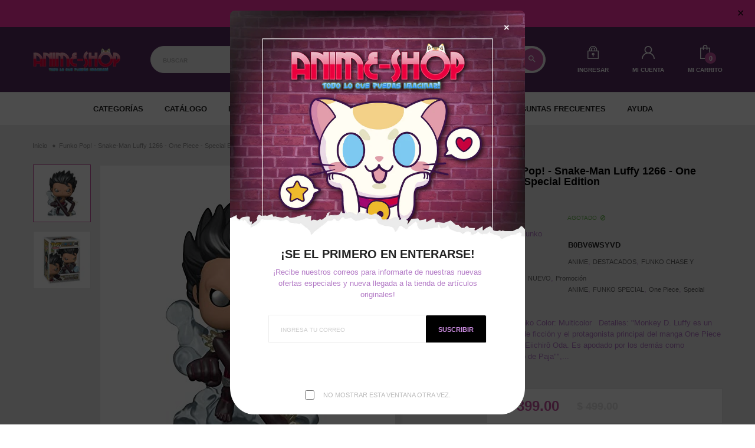

--- FILE ---
content_type: text/html; charset=utf-8
request_url: https://animeshopson.com/products/copia-de-funko-pop-snake-man-luffy-1266-exclusivo-shop-one-piece-by-eiichiro-oda
body_size: 37123
content:
<!doctype html>
<!--[if IE 9]> <html class="ie9 no-js" lang="es"> <![endif]-->
<!--[if (gt IE 9)|!(IE)]><!-->
<html class="no-js" lang="es">
<!--<![endif]-->
  <head>
    <meta charset="utf-8">
    <meta http-equiv="X-UA-Compatible" content="IE=edge">
    <meta name="viewport" content="width=device-width,initial-scale=1,minimum-scale=1.0,maximum-scale=1.0,user-scalable=no">
    <meta name="theme-color" content="#472851">
    <link rel="canonical" href="https://animeshopson.com/products/copia-de-funko-pop-snake-man-luffy-1266-exclusivo-shop-one-piece-by-eiichiro-oda">

    
      <link rel="shortcut icon" href="//animeshopson.com/cdn/shop/files/Sin-titulo-3_32x32.png?v=1613710577" type="image/png">
    

    
    <title>
      Funko Pop! - Snake-Man Luffy 1266 - One Piece - Special Edition
      
      
      
        &ndash; ANIME SHOP SON
      
    </title>

    
      <meta name="description" content="Marca: Funko Color: Multicolor   Detalles: &quot;Monkey D. Luffy es un personaje de ficción y el protagonista principal del manga One Piece creado por Eiichirō Oda. Es apodado por los demás como &quot;&quot;Sombrero de Paja&quot;&quot;, debido a su característico sombrero que lleva desde niño. Su cuerpo está hecho de goma, debido a haberse com">
    
    





<meta property="og:site_name" content="ANIME SHOP SON">
<meta property="og:url" content="https://animeshopson.com/products/copia-de-funko-pop-snake-man-luffy-1266-exclusivo-shop-one-piece-by-eiichiro-oda">
<meta property="og:title" content="Funko Pop! - Snake-Man Luffy 1266 - One Piece - Special Edition">
<meta property="og:type" content="product">
<meta property="og:description" content="Marca: Funko Color: Multicolor   Detalles: &quot;Monkey D. Luffy es un personaje de ficción y el protagonista principal del manga One Piece creado por Eiichirō Oda. Es apodado por los demás como &quot;&quot;Sombrero de Paja&quot;&quot;, debido a su característico sombrero que lleva desde niño. Su cuerpo está hecho de goma, debido a haberse com">

  <meta property="og:price:amount" content="399.00">
  <meta property="og:price:currency" content="MXN">

<meta property="og:image" content="http://animeshopson.com/cdn/shop/products/41c2JLybTQL_73f5ab7b-0731-4b27-bb71-2b2f0b7b5652_1200x1200.jpg?v=1680667589"><meta property="og:image" content="http://animeshopson.com/cdn/shop/products/51KUF1TqTvL_84ba28fd-f728-4252-be3c-58be897a9846_1200x1200.jpg?v=1680667589">
<meta property="og:image:secure_url" content="https://animeshopson.com/cdn/shop/products/41c2JLybTQL_73f5ab7b-0731-4b27-bb71-2b2f0b7b5652_1200x1200.jpg?v=1680667589"><meta property="og:image:secure_url" content="https://animeshopson.com/cdn/shop/products/51KUF1TqTvL_84ba28fd-f728-4252-be3c-58be897a9846_1200x1200.jpg?v=1680667589">


<meta name="twitter:card" content="summary_large_image">
<meta name="twitter:title" content="Funko Pop! - Snake-Man Luffy 1266 - One Piece - Special Edition">
<meta name="twitter:description" content="Marca: Funko Color: Multicolor   Detalles: &quot;Monkey D. Luffy es un personaje de ficción y el protagonista principal del manga One Piece creado por Eiichirō Oda. Es apodado por los demás como &quot;&quot;Sombrero de Paja&quot;&quot;, debido a su característico sombrero que lleva desde niño. Su cuerpo está hecho de goma, debido a haberse com">

    <link rel="stylesheet" href="https://cdnjs.cloudflare.com/ajax/libs/material-design-iconic-font/2.2.0/css/material-design-iconic-font.min.css">
<link rel="stylesheet" href="https://fonts.googleapis.com/icon?family=Material+Icons">


    

<link href="//animeshopson.com/cdn/shop/t/11/assets/bootstrap.min.css?v=18706613020803973201614921559" rel="stylesheet" type="text/css" media="all" />
<link href="//animeshopson.com/cdn/shop/t/11/assets/font-awesome.min.css?v=21869632697367095781614921560" rel="stylesheet" type="text/css" media="all" />
<link href="//animeshopson.com/cdn/shop/t/11/assets/animate.min.css?v=179941421160931515251614921558" rel="stylesheet" type="text/css" media="all" />
<link href="//animeshopson.com/cdn/shop/t/11/assets/common.scss.css?v=149240522189533284221614921607" rel="stylesheet" type="text/css" media="all" />
<link href="//animeshopson.com/cdn/shop/t/11/assets/owl.carousel.min.css?v=120208966685470372671614921586" rel="stylesheet" type="text/css" media="all" />
<link href="//animeshopson.com/cdn/shop/t/11/assets/owl.theme.default.css?v=74038985526573407491614921587" rel="stylesheet" type="text/css" media="all" />
<link href="//animeshopson.com/cdn/shop/t/11/assets/slick.scss.css?v=13536014797032069311696379682" rel="stylesheet" type="text/css" media="all" />
<link href="//animeshopson.com/cdn/shop/t/11/assets/jquery.mmenu.all.css?v=48866795908420843231614921578" rel="stylesheet" type="text/css" media="all" />
<link href="//animeshopson.com/cdn/shop/t/11/assets/jquery.fancybox.css?v=642767793682734031614921576" rel="stylesheet" type="text/css" media="all" />
<link href="//animeshopson.com/cdn/shop/t/11/assets/jquery.ui.min.css?v=1341849733640755171614921581" rel="stylesheet" type="text/css" media="all" />
<link href="//animeshopson.com/cdn/shop/t/11/assets/layout.scss.css?v=62919459206407397941696379682" rel="stylesheet" type="text/css" media="all" />
<link href="//animeshopson.com/cdn/shop/t/11/assets/theme.scss.css?v=153478516937182597591696379682" rel="stylesheet" type="text/css" media="all" />
<link href="//animeshopson.com/cdn/shop/t/11/assets/magnific-popup.css?v=132480416806756079081614921584" rel="stylesheet" type="text/css" media="all" />

<link href="//animeshopson.com/cdn/shop/t/11/assets/responsive.scss.css?v=160936865113348710421696379682" rel="stylesheet" type="text/css" media="all" />
    

<script>
  var theme = {
    strings: {
      select_options: "Seleccione opciones",
      addToCart: "Agregar al carrito",
      soldOut: "Agotado",
      unavailable: "No disponible",
      showMore: "Ver más",
      showLess: "Mostrar menos",
      addressError: "No se puede encontrar esa dirección",
      addressNoResults: "No results for that address",
      addressQueryLimit: "Se ha excedido el límite de uso de la API de Google . Considere la posibilidad de actualizar a un \u003ca href=\"https:\/\/developers.google.com\/maps\/premium\/usage-limits\"\u003ePlan Premium\u003c\/a\u003e.",
      authError: "Hubo un problema de autenticación con su cuenta de Google Maps.",
      total: "Total",
      spend: "Gastar",
      content_threshold: "¡Felicidades! ¡Tienes envío gratis!",
      spend__html: "Para envío gratis",
      check_out: "Finalizar pedido",
      remove: "Remover",
      remove_wishlist: "Remover de la lista de compras",
      add_to_wishlist: "Translation missing: es.wishlist.wishlist.add_to_wishlist",
      added_to_wishlist: "Translation missing: es.wishlist.wishlist.added_to_wishlist",
      view_cart: "Ver Carro"
    },
    moneyFormat: "$ {{amount}}",
    moneyFormatnojson: "$ {{amount}}",
    freeshipping_value: 999
  }
  window.ajaxcart_type = 'pop_up';
  window.file_url = '//animeshopson.com/cdn/shop/files/?v=2987';
  window.asset_url = '//animeshopson.com/cdn/shop/t/11/assets/?v=2987';
  window.sidebar_multichoise = true;
  document.documentElement.className = document.documentElement.className.replace('no-js', 'js');
  window.router = "";
</script>

<!--[if (lte IE 9) ]><script src="//animeshopson.com/cdn/shop/t/11/assets/match-media.min.js?v=1334819207663634261614921585" type="text/javascript"></script><![endif]-->

<script src="//animeshopson.com/cdn/shop/t/11/assets/jquery.2.2.4.min.js?v=170292810914880420831614921574" type="text/javascript"></script>



<!--[if (gt IE 9)|!(IE)]><!--><script src="//animeshopson.com/cdn/shop/t/11/assets/lazysizes.js?v=111089256802404146641614921583" async="async"></script><!--<![endif]-->
<!--[if lte IE 9]><script src="//animeshopson.com/cdn/shop/t/11/assets/lazysizes.min.js?v=24527398761200868811614921583"></script><![endif]-->

<script src="//animeshopson.com/cdn/shop/t/11/assets/vendor.js?v=174885618404995201181614921593" defer="defer"></script>

<script src="//animeshopson.com/cdn/shopifycloud/storefront/assets/themes_support/api.jquery-7ab1a3a4.js" type="text/javascript"></script>
<script src="//animeshopson.com/cdn/shopifycloud/storefront/assets/themes_support/option_selection-b017cd28.js" type="text/javascript"></script>
<script src="//animeshopson.com/cdn/shop/t/11/assets/history.js?v=119181448625230072001614921564" type="text/javascript"></script>
<script src="//animeshopson.com/cdn/s/javascripts/currencies.js" type="text/javascript"></script>
<script src="//animeshopson.com/cdn/shop/t/11/assets/jquery.currencies.min.js?v=78112813486892380641614921575" type="text/javascript"></script>
<script src="//animeshopson.com/cdn/shop/t/11/assets/jquery.owl.carousel.min.js?v=12022077702122509501614921579" defer="defer"></script>
<script src="//animeshopson.com/cdn/shop/t/11/assets/jquery.mmenu.all.min.js?v=22709617378688576351614921578" defer="defer"></script>
<script src="//animeshopson.com/cdn/shop/t/11/assets/jquery.sticky-kit.min.js?v=160477858788095094721614921581" defer="defer"></script>
<script src="//animeshopson.com/cdn/shop/t/11/assets/parallax.js?v=159972409194960451251614921587" defer="defer"></script>
<script src="//animeshopson.com/cdn/shop/t/11/assets/handlebars.min.js?v=137748483091509360041614921564" defer="defer"></script>
<script src="//animeshopson.com/cdn/shop/t/11/assets/ajax-cart.js?v=55869123081214727211614921607" defer="defer"></script>
<script>
  jQuery(function($) {
    ajaxCart.init({
      moneyFormat: "$ {{amount}}"
    });
  });

  jQuery('body').on('afterCartLoad.ajaxCart', function(evt, cart) {
  });
</script>



<script src="//animeshopson.com/cdn/shop/t/11/assets/jquery.photoswipe.min.js?v=168344578740393358081614921580" defer="defer"></script>
<script src="//animeshopson.com/cdn/shop/t/11/assets/jquery.photoswipe-ui-default.min.js?v=75271502165049464511614921579" defer="defer"></script>
<script src="//animeshopson.com/cdn/shop/t/11/assets/jquery.elevatezoom.js?v=116024225252569092921614921575" defer="defer"></script>


<script src="//animeshopson.com/cdn/shop/t/11/assets/jquery.countdown.js?v=120216172512754458201614921574" defer="defer"></script>
<script src="//animeshopson.com/cdn/shop/t/11/assets/theme.js?v=144275813648848617481614921591" defer="defer"></script>
<script src="//animeshopson.com/cdn/shop/t/11/assets/global.js?v=38988416604859819201686783701" defer="defer"></script>
<script src="//animeshopson.com/cdn/shop/t/11/assets/lazysizes.min.js?v=24527398761200868811614921583" defer="defer"></script>
<script src="//animeshopson.com/cdn/shop/t/11/assets/jquery.lazy.min.js?v=123022637418636657741614921577" defer="defer"></script>
<script src="//animeshopson.com/cdn/shop/t/11/assets/wow.min.js?v=150123433020659420801614921593" defer="defer"></script>
<script src="//animeshopson.com/cdn/shop/t/11/assets/jquery.magnific-popup.js?v=133139413124360815411614921577" defer="defer" ></script>
  <script>window.performance && window.performance.mark && window.performance.mark('shopify.content_for_header.start');</script><meta name="google-site-verification" content="UXKsl7hmohnwDIW-B_ISSYsfdxSv2fy0RN8o1Cxm0PM">
<meta name="google-site-verification" content="wCqYLtcPcD_SZ6xIBr2HrotP4s8b7DnUgN3ImhcdS9s">
<meta id="shopify-digital-wallet" name="shopify-digital-wallet" content="/29330079877/digital_wallets/dialog">
<meta name="shopify-checkout-api-token" content="a2b03d51efe49b8abbe1191ad06180ac">
<meta id="in-context-paypal-metadata" data-shop-id="29330079877" data-venmo-supported="false" data-environment="production" data-locale="es_ES" data-paypal-v4="true" data-currency="MXN">
<link rel="alternate" type="application/json+oembed" href="https://animeshopson.com/products/copia-de-funko-pop-snake-man-luffy-1266-exclusivo-shop-one-piece-by-eiichiro-oda.oembed">
<script async="async" src="/checkouts/internal/preloads.js?locale=es-MX"></script>
<script id="shopify-features" type="application/json">{"accessToken":"a2b03d51efe49b8abbe1191ad06180ac","betas":["rich-media-storefront-analytics"],"domain":"animeshopson.com","predictiveSearch":true,"shopId":29330079877,"locale":"es"}</script>
<script>var Shopify = Shopify || {};
Shopify.shop = "anime-shop-son.myshopify.com";
Shopify.locale = "es";
Shopify.currency = {"active":"MXN","rate":"1.0"};
Shopify.country = "MX";
Shopify.theme = {"name":"Teemax-index-7","id":120443207829,"schema_name":"Vinova Teemax","schema_version":"1.0.0","theme_store_id":null,"role":"main"};
Shopify.theme.handle = "null";
Shopify.theme.style = {"id":null,"handle":null};
Shopify.cdnHost = "animeshopson.com/cdn";
Shopify.routes = Shopify.routes || {};
Shopify.routes.root = "/";</script>
<script type="module">!function(o){(o.Shopify=o.Shopify||{}).modules=!0}(window);</script>
<script>!function(o){function n(){var o=[];function n(){o.push(Array.prototype.slice.apply(arguments))}return n.q=o,n}var t=o.Shopify=o.Shopify||{};t.loadFeatures=n(),t.autoloadFeatures=n()}(window);</script>
<script id="shop-js-analytics" type="application/json">{"pageType":"product"}</script>
<script defer="defer" async type="module" src="//animeshopson.com/cdn/shopifycloud/shop-js/modules/v2/client.init-shop-cart-sync_BFpxDrjM.es.esm.js"></script>
<script defer="defer" async type="module" src="//animeshopson.com/cdn/shopifycloud/shop-js/modules/v2/chunk.common_CnP21gUX.esm.js"></script>
<script defer="defer" async type="module" src="//animeshopson.com/cdn/shopifycloud/shop-js/modules/v2/chunk.modal_D61HrJrg.esm.js"></script>
<script type="module">
  await import("//animeshopson.com/cdn/shopifycloud/shop-js/modules/v2/client.init-shop-cart-sync_BFpxDrjM.es.esm.js");
await import("//animeshopson.com/cdn/shopifycloud/shop-js/modules/v2/chunk.common_CnP21gUX.esm.js");
await import("//animeshopson.com/cdn/shopifycloud/shop-js/modules/v2/chunk.modal_D61HrJrg.esm.js");

  window.Shopify.SignInWithShop?.initShopCartSync?.({"fedCMEnabled":true,"windoidEnabled":true});

</script>
<script>(function() {
  var isLoaded = false;
  function asyncLoad() {
    if (isLoaded) return;
    isLoaded = true;
    var urls = ["https:\/\/aivalabs.com\/cta\/?identity=H9yx2maF0jrRIZPEv2X3L.aHo3jSZZcUsZKVM.xHmHxBgnpue78p2\u0026shop=anime-shop-son.myshopify.com","https:\/\/reconvert-cdn.com\/assets\/js\/store_reconvert_node.js?v=2\u0026scid=NzlhZDc5NDM4ODM0M2I5YzhmZjc3NjAxOWJiZTY4MjguZjI0ZTE3OTVhNGY1ZjQ3YzI4YTY2MWM3NmM1NTVhZmU=\u0026shop=anime-shop-son.myshopify.com","https:\/\/sales-pop.carecart.io\/lib\/salesnotifier.js?shop=anime-shop-son.myshopify.com","\/\/cdn.shopify.com\/proxy\/bffe45c96f4738aca9cc634552beb43ea399ac26f334c281f9eef92c0e843699\/static.cdn.printful.com\/static\/js\/external\/shopify-product-customizer.js?v=0.28\u0026shop=anime-shop-son.myshopify.com\u0026sp-cache-control=cHVibGljLCBtYXgtYWdlPTkwMA"];
    for (var i = 0; i < urls.length; i++) {
      var s = document.createElement('script');
      s.type = 'text/javascript';
      s.async = true;
      s.src = urls[i];
      var x = document.getElementsByTagName('script')[0];
      x.parentNode.insertBefore(s, x);
    }
  };
  if(window.attachEvent) {
    window.attachEvent('onload', asyncLoad);
  } else {
    window.addEventListener('load', asyncLoad, false);
  }
})();</script>
<script id="__st">var __st={"a":29330079877,"offset":-25200,"reqid":"afe5fde7-34a2-4f12-8ae9-d2f0cf85eb5c-1769757805","pageurl":"animeshopson.com\/products\/copia-de-funko-pop-snake-man-luffy-1266-exclusivo-shop-one-piece-by-eiichiro-oda","u":"b800fe80bd35","p":"product","rtyp":"product","rid":8040752447747};</script>
<script>window.ShopifyPaypalV4VisibilityTracking = true;</script>
<script id="captcha-bootstrap">!function(){'use strict';const t='contact',e='account',n='new_comment',o=[[t,t],['blogs',n],['comments',n],[t,'customer']],c=[[e,'customer_login'],[e,'guest_login'],[e,'recover_customer_password'],[e,'create_customer']],r=t=>t.map((([t,e])=>`form[action*='/${t}']:not([data-nocaptcha='true']) input[name='form_type'][value='${e}']`)).join(','),a=t=>()=>t?[...document.querySelectorAll(t)].map((t=>t.form)):[];function s(){const t=[...o],e=r(t);return a(e)}const i='password',u='form_key',d=['recaptcha-v3-token','g-recaptcha-response','h-captcha-response',i],f=()=>{try{return window.sessionStorage}catch{return}},m='__shopify_v',_=t=>t.elements[u];function p(t,e,n=!1){try{const o=window.sessionStorage,c=JSON.parse(o.getItem(e)),{data:r}=function(t){const{data:e,action:n}=t;return t[m]||n?{data:e,action:n}:{data:t,action:n}}(c);for(const[e,n]of Object.entries(r))t.elements[e]&&(t.elements[e].value=n);n&&o.removeItem(e)}catch(o){console.error('form repopulation failed',{error:o})}}const l='form_type',E='cptcha';function T(t){t.dataset[E]=!0}const w=window,h=w.document,L='Shopify',v='ce_forms',y='captcha';let A=!1;((t,e)=>{const n=(g='f06e6c50-85a8-45c8-87d0-21a2b65856fe',I='https://cdn.shopify.com/shopifycloud/storefront-forms-hcaptcha/ce_storefront_forms_captcha_hcaptcha.v1.5.2.iife.js',D={infoText:'Protegido por hCaptcha',privacyText:'Privacidad',termsText:'Términos'},(t,e,n)=>{const o=w[L][v],c=o.bindForm;if(c)return c(t,g,e,D).then(n);var r;o.q.push([[t,g,e,D],n]),r=I,A||(h.body.append(Object.assign(h.createElement('script'),{id:'captcha-provider',async:!0,src:r})),A=!0)});var g,I,D;w[L]=w[L]||{},w[L][v]=w[L][v]||{},w[L][v].q=[],w[L][y]=w[L][y]||{},w[L][y].protect=function(t,e){n(t,void 0,e),T(t)},Object.freeze(w[L][y]),function(t,e,n,w,h,L){const[v,y,A,g]=function(t,e,n){const i=e?o:[],u=t?c:[],d=[...i,...u],f=r(d),m=r(i),_=r(d.filter((([t,e])=>n.includes(e))));return[a(f),a(m),a(_),s()]}(w,h,L),I=t=>{const e=t.target;return e instanceof HTMLFormElement?e:e&&e.form},D=t=>v().includes(t);t.addEventListener('submit',(t=>{const e=I(t);if(!e)return;const n=D(e)&&!e.dataset.hcaptchaBound&&!e.dataset.recaptchaBound,o=_(e),c=g().includes(e)&&(!o||!o.value);(n||c)&&t.preventDefault(),c&&!n&&(function(t){try{if(!f())return;!function(t){const e=f();if(!e)return;const n=_(t);if(!n)return;const o=n.value;o&&e.removeItem(o)}(t);const e=Array.from(Array(32),(()=>Math.random().toString(36)[2])).join('');!function(t,e){_(t)||t.append(Object.assign(document.createElement('input'),{type:'hidden',name:u})),t.elements[u].value=e}(t,e),function(t,e){const n=f();if(!n)return;const o=[...t.querySelectorAll(`input[type='${i}']`)].map((({name:t})=>t)),c=[...d,...o],r={};for(const[a,s]of new FormData(t).entries())c.includes(a)||(r[a]=s);n.setItem(e,JSON.stringify({[m]:1,action:t.action,data:r}))}(t,e)}catch(e){console.error('failed to persist form',e)}}(e),e.submit())}));const S=(t,e)=>{t&&!t.dataset[E]&&(n(t,e.some((e=>e===t))),T(t))};for(const o of['focusin','change'])t.addEventListener(o,(t=>{const e=I(t);D(e)&&S(e,y())}));const B=e.get('form_key'),M=e.get(l),P=B&&M;t.addEventListener('DOMContentLoaded',(()=>{const t=y();if(P)for(const e of t)e.elements[l].value===M&&p(e,B);[...new Set([...A(),...v().filter((t=>'true'===t.dataset.shopifyCaptcha))])].forEach((e=>S(e,t)))}))}(h,new URLSearchParams(w.location.search),n,t,e,['guest_login'])})(!0,!0)}();</script>
<script integrity="sha256-4kQ18oKyAcykRKYeNunJcIwy7WH5gtpwJnB7kiuLZ1E=" data-source-attribution="shopify.loadfeatures" defer="defer" src="//animeshopson.com/cdn/shopifycloud/storefront/assets/storefront/load_feature-a0a9edcb.js" crossorigin="anonymous"></script>
<script data-source-attribution="shopify.dynamic_checkout.dynamic.init">var Shopify=Shopify||{};Shopify.PaymentButton=Shopify.PaymentButton||{isStorefrontPortableWallets:!0,init:function(){window.Shopify.PaymentButton.init=function(){};var t=document.createElement("script");t.src="https://animeshopson.com/cdn/shopifycloud/portable-wallets/latest/portable-wallets.es.js",t.type="module",document.head.appendChild(t)}};
</script>
<script data-source-attribution="shopify.dynamic_checkout.buyer_consent">
  function portableWalletsHideBuyerConsent(e){var t=document.getElementById("shopify-buyer-consent"),n=document.getElementById("shopify-subscription-policy-button");t&&n&&(t.classList.add("hidden"),t.setAttribute("aria-hidden","true"),n.removeEventListener("click",e))}function portableWalletsShowBuyerConsent(e){var t=document.getElementById("shopify-buyer-consent"),n=document.getElementById("shopify-subscription-policy-button");t&&n&&(t.classList.remove("hidden"),t.removeAttribute("aria-hidden"),n.addEventListener("click",e))}window.Shopify?.PaymentButton&&(window.Shopify.PaymentButton.hideBuyerConsent=portableWalletsHideBuyerConsent,window.Shopify.PaymentButton.showBuyerConsent=portableWalletsShowBuyerConsent);
</script>
<script>
  function portableWalletsCleanup(e){e&&e.src&&console.error("Failed to load portable wallets script "+e.src);var t=document.querySelectorAll("shopify-accelerated-checkout .shopify-payment-button__skeleton, shopify-accelerated-checkout-cart .wallet-cart-button__skeleton"),e=document.getElementById("shopify-buyer-consent");for(let e=0;e<t.length;e++)t[e].remove();e&&e.remove()}function portableWalletsNotLoadedAsModule(e){e instanceof ErrorEvent&&"string"==typeof e.message&&e.message.includes("import.meta")&&"string"==typeof e.filename&&e.filename.includes("portable-wallets")&&(window.removeEventListener("error",portableWalletsNotLoadedAsModule),window.Shopify.PaymentButton.failedToLoad=e,"loading"===document.readyState?document.addEventListener("DOMContentLoaded",window.Shopify.PaymentButton.init):window.Shopify.PaymentButton.init())}window.addEventListener("error",portableWalletsNotLoadedAsModule);
</script>

<script type="module" src="https://animeshopson.com/cdn/shopifycloud/portable-wallets/latest/portable-wallets.es.js" onError="portableWalletsCleanup(this)" crossorigin="anonymous"></script>
<script nomodule>
  document.addEventListener("DOMContentLoaded", portableWalletsCleanup);
</script>

<link id="shopify-accelerated-checkout-styles" rel="stylesheet" media="screen" href="https://animeshopson.com/cdn/shopifycloud/portable-wallets/latest/accelerated-checkout-backwards-compat.css" crossorigin="anonymous">
<style id="shopify-accelerated-checkout-cart">
        #shopify-buyer-consent {
  margin-top: 1em;
  display: inline-block;
  width: 100%;
}

#shopify-buyer-consent.hidden {
  display: none;
}

#shopify-subscription-policy-button {
  background: none;
  border: none;
  padding: 0;
  text-decoration: underline;
  font-size: inherit;
  cursor: pointer;
}

#shopify-subscription-policy-button::before {
  box-shadow: none;
}

      </style>

<script>window.performance && window.performance.mark && window.performance.mark('shopify.content_for_header.end');</script>
    
<!-- Start of Judge.me Core -->
<link rel="dns-prefetch" href="https://cdn.judge.me/">
<script data-cfasync='false' class='jdgm-settings-script'>window.jdgmSettings={"pagination":5,"disable_web_reviews":false,"badge_no_review_text":"Sin reseñas","badge_n_reviews_text":"{{ n }} reseña/reseñas","hide_badge_preview_if_no_reviews":true,"badge_hide_text":false,"enforce_center_preview_badge":false,"widget_title":"Reseñas de Clientes","widget_open_form_text":"Escribir una reseña","widget_close_form_text":"Cancelar reseña","widget_refresh_page_text":"Actualizar página","widget_summary_text":"Basado en {{ number_of_reviews }} reseña/reseñas","widget_no_review_text":"Sé el primero en escribir una reseña","widget_name_field_text":"Nombre","widget_verified_name_field_text":"Nombre Verificado (público)","widget_name_placeholder_text":"Nombre","widget_required_field_error_text":"Este campo es obligatorio.","widget_email_field_text":"Dirección de correo electrónico","widget_verified_email_field_text":"Correo electrónico Verificado (privado, no se puede editar)","widget_email_placeholder_text":"Tu dirección de correo electrónico","widget_email_field_error_text":"Por favor, ingresa una dirección de correo electrónico válida.","widget_rating_field_text":"Calificación","widget_review_title_field_text":"Título de la Reseña","widget_review_title_placeholder_text":"Da un título a tu reseña","widget_review_body_field_text":"Contenido de la reseña","widget_review_body_placeholder_text":"Empieza a escribir aquí...","widget_pictures_field_text":"Imagen/Video (opcional)","widget_submit_review_text":"Enviar Reseña","widget_submit_verified_review_text":"Enviar Reseña Verificada","widget_submit_success_msg_with_auto_publish":"¡Gracias! Por favor, actualiza la página en unos momentos para ver tu reseña. Puedes eliminar o editar tu reseña iniciando sesión en \u003ca href='https://judge.me/login' target='_blank' rel='nofollow noopener'\u003eJudge.me\u003c/a\u003e","widget_submit_success_msg_no_auto_publish":"¡Gracias! Tu reseña se publicará tan pronto como sea aprobada por el administrador de la tienda. Puedes eliminar o editar tu reseña iniciando sesión en \u003ca href='https://judge.me/login' target='_blank' rel='nofollow noopener'\u003eJudge.me\u003c/a\u003e","widget_show_default_reviews_out_of_total_text":"Mostrando {{ n_reviews_shown }} de {{ n_reviews }} reseñas.","widget_show_all_link_text":"Mostrar todas","widget_show_less_link_text":"Mostrar menos","widget_author_said_text":"{{ reviewer_name }} dijo:","widget_days_text":"hace {{ n }} día/días","widget_weeks_text":"hace {{ n }} semana/semanas","widget_months_text":"hace {{ n }} mes/meses","widget_years_text":"hace {{ n }} año/años","widget_yesterday_text":"Ayer","widget_today_text":"Hoy","widget_replied_text":"\u003e\u003e {{ shop_name }} respondió:","widget_read_more_text":"Leer más","widget_reviewer_name_as_initial":"","widget_rating_filter_color":"#fbcd0a","widget_rating_filter_see_all_text":"Ver todas las reseñas","widget_sorting_most_recent_text":"Más Recientes","widget_sorting_highest_rating_text":"Mayor Calificación","widget_sorting_lowest_rating_text":"Menor Calificación","widget_sorting_with_pictures_text":"Solo Imágenes","widget_sorting_most_helpful_text":"Más Útiles","widget_open_question_form_text":"Hacer una pregunta","widget_reviews_subtab_text":"Reseñas","widget_questions_subtab_text":"Preguntas","widget_question_label_text":"Pregunta","widget_answer_label_text":"Respuesta","widget_question_placeholder_text":"Escribe tu pregunta aquí","widget_submit_question_text":"Enviar Pregunta","widget_question_submit_success_text":"¡Gracias por tu pregunta! Te notificaremos una vez que sea respondida.","verified_badge_text":"Verificado","verified_badge_bg_color":"","verified_badge_text_color":"","verified_badge_placement":"left-of-reviewer-name","widget_review_max_height":"","widget_hide_border":false,"widget_social_share":false,"widget_thumb":false,"widget_review_location_show":false,"widget_location_format":"","all_reviews_include_out_of_store_products":true,"all_reviews_out_of_store_text":"(fuera de la tienda)","all_reviews_pagination":100,"all_reviews_product_name_prefix_text":"sobre","enable_review_pictures":false,"enable_question_anwser":false,"widget_theme":"default","review_date_format":"mm/dd/yyyy","default_sort_method":"most-recent","widget_product_reviews_subtab_text":"Reseñas de Productos","widget_shop_reviews_subtab_text":"Reseñas de la Tienda","widget_other_products_reviews_text":"Reseñas para otros productos","widget_store_reviews_subtab_text":"Reseñas de la tienda","widget_no_store_reviews_text":"Esta tienda no ha recibido ninguna reseña todavía","widget_web_restriction_product_reviews_text":"Este producto no ha recibido ninguna reseña todavía","widget_no_items_text":"No se encontraron elementos","widget_show_more_text":"Mostrar más","widget_write_a_store_review_text":"Escribir una Reseña de la Tienda","widget_other_languages_heading":"Reseñas en Otros Idiomas","widget_translate_review_text":"Traducir reseña a {{ language }}","widget_translating_review_text":"Traduciendo...","widget_show_original_translation_text":"Mostrar original ({{ language }})","widget_translate_review_failed_text":"No se pudo traducir la reseña.","widget_translate_review_retry_text":"Reintentar","widget_translate_review_try_again_later_text":"Intentar más tarde","show_product_url_for_grouped_product":false,"widget_sorting_pictures_first_text":"Imágenes Primero","show_pictures_on_all_rev_page_mobile":false,"show_pictures_on_all_rev_page_desktop":false,"floating_tab_hide_mobile_install_preference":false,"floating_tab_button_name":"★ Reseñas","floating_tab_title":"Deja que los clientes hablen por nosotros","floating_tab_button_color":"","floating_tab_button_background_color":"","floating_tab_url":"","floating_tab_url_enabled":false,"floating_tab_tab_style":"text","all_reviews_text_badge_text":"Los clientes nos califican {{ shop.metafields.judgeme.all_reviews_rating | round: 1 }}/5 basado en {{ shop.metafields.judgeme.all_reviews_count }} reseñas.","all_reviews_text_badge_text_branded_style":"{{ shop.metafields.judgeme.all_reviews_rating | round: 1 }} de 5 estrellas basado en {{ shop.metafields.judgeme.all_reviews_count }} reseñas","is_all_reviews_text_badge_a_link":false,"show_stars_for_all_reviews_text_badge":false,"all_reviews_text_badge_url":"","all_reviews_text_style":"text","all_reviews_text_color_style":"judgeme_brand_color","all_reviews_text_color":"#108474","all_reviews_text_show_jm_brand":true,"featured_carousel_show_header":true,"featured_carousel_title":"Deja que los clientes hablen por nosotros","testimonials_carousel_title":"Los clientes nos dicen","videos_carousel_title":"Historias de clientes reales","cards_carousel_title":"Los clientes nos dicen","featured_carousel_count_text":"de {{ n }} reseñas","featured_carousel_add_link_to_all_reviews_page":false,"featured_carousel_url":"","featured_carousel_show_images":true,"featured_carousel_autoslide_interval":5,"featured_carousel_arrows_on_the_sides":false,"featured_carousel_height":250,"featured_carousel_width":80,"featured_carousel_image_size":0,"featured_carousel_image_height":250,"featured_carousel_arrow_color":"#eeeeee","verified_count_badge_style":"vintage","verified_count_badge_orientation":"horizontal","verified_count_badge_color_style":"judgeme_brand_color","verified_count_badge_color":"#108474","is_verified_count_badge_a_link":false,"verified_count_badge_url":"","verified_count_badge_show_jm_brand":true,"widget_rating_preset_default":5,"widget_first_sub_tab":"product-reviews","widget_show_histogram":true,"widget_histogram_use_custom_color":false,"widget_pagination_use_custom_color":false,"widget_star_use_custom_color":false,"widget_verified_badge_use_custom_color":false,"widget_write_review_use_custom_color":false,"picture_reminder_submit_button":"Upload Pictures","enable_review_videos":false,"mute_video_by_default":false,"widget_sorting_videos_first_text":"Videos Primero","widget_review_pending_text":"Pendiente","featured_carousel_items_for_large_screen":3,"social_share_options_order":"Facebook,Twitter","remove_microdata_snippet":true,"disable_json_ld":false,"enable_json_ld_products":false,"preview_badge_show_question_text":false,"preview_badge_no_question_text":"Sin preguntas","preview_badge_n_question_text":"{{ number_of_questions }} pregunta/preguntas","qa_badge_show_icon":false,"qa_badge_position":"same-row","remove_judgeme_branding":false,"widget_add_search_bar":false,"widget_search_bar_placeholder":"Buscar","widget_sorting_verified_only_text":"Solo verificadas","featured_carousel_theme":"default","featured_carousel_show_rating":true,"featured_carousel_show_title":true,"featured_carousel_show_body":true,"featured_carousel_show_date":false,"featured_carousel_show_reviewer":true,"featured_carousel_show_product":false,"featured_carousel_header_background_color":"#108474","featured_carousel_header_text_color":"#ffffff","featured_carousel_name_product_separator":"reviewed","featured_carousel_full_star_background":"#108474","featured_carousel_empty_star_background":"#dadada","featured_carousel_vertical_theme_background":"#f9fafb","featured_carousel_verified_badge_enable":false,"featured_carousel_verified_badge_color":"#108474","featured_carousel_border_style":"round","featured_carousel_review_line_length_limit":3,"featured_carousel_more_reviews_button_text":"Leer más reseñas","featured_carousel_view_product_button_text":"Ver producto","all_reviews_page_load_reviews_on":"scroll","all_reviews_page_load_more_text":"Cargar Más Reseñas","disable_fb_tab_reviews":false,"enable_ajax_cdn_cache":false,"widget_public_name_text":"mostrado públicamente como","default_reviewer_name":"John Smith","default_reviewer_name_has_non_latin":true,"widget_reviewer_anonymous":"Anónimo","medals_widget_title":"Medallas de Reseñas Judge.me","medals_widget_background_color":"#f9fafb","medals_widget_position":"footer_all_pages","medals_widget_border_color":"#f9fafb","medals_widget_verified_text_position":"left","medals_widget_use_monochromatic_version":false,"medals_widget_elements_color":"#108474","show_reviewer_avatar":true,"widget_invalid_yt_video_url_error_text":"No es una URL de video de YouTube","widget_max_length_field_error_text":"Por favor, ingresa no más de {0} caracteres.","widget_show_country_flag":false,"widget_show_collected_via_shop_app":true,"widget_verified_by_shop_badge_style":"light","widget_verified_by_shop_text":"Verificado por la Tienda","widget_show_photo_gallery":false,"widget_load_with_code_splitting":true,"widget_ugc_install_preference":false,"widget_ugc_title":"Hecho por nosotros, Compartido por ti","widget_ugc_subtitle":"Etiquétanos para ver tu imagen destacada en nuestra página","widget_ugc_arrows_color":"#ffffff","widget_ugc_primary_button_text":"Comprar Ahora","widget_ugc_primary_button_background_color":"#108474","widget_ugc_primary_button_text_color":"#ffffff","widget_ugc_primary_button_border_width":"0","widget_ugc_primary_button_border_style":"none","widget_ugc_primary_button_border_color":"#108474","widget_ugc_primary_button_border_radius":"25","widget_ugc_secondary_button_text":"Cargar Más","widget_ugc_secondary_button_background_color":"#ffffff","widget_ugc_secondary_button_text_color":"#108474","widget_ugc_secondary_button_border_width":"2","widget_ugc_secondary_button_border_style":"solid","widget_ugc_secondary_button_border_color":"#108474","widget_ugc_secondary_button_border_radius":"25","widget_ugc_reviews_button_text":"Ver Reseñas","widget_ugc_reviews_button_background_color":"#ffffff","widget_ugc_reviews_button_text_color":"#108474","widget_ugc_reviews_button_border_width":"2","widget_ugc_reviews_button_border_style":"solid","widget_ugc_reviews_button_border_color":"#108474","widget_ugc_reviews_button_border_radius":"25","widget_ugc_reviews_button_link_to":"judgeme-reviews-page","widget_ugc_show_post_date":true,"widget_ugc_max_width":"800","widget_rating_metafield_value_type":true,"widget_primary_color":"#108474","widget_enable_secondary_color":false,"widget_secondary_color":"#edf5f5","widget_summary_average_rating_text":"{{ average_rating }} de 5","widget_media_grid_title":"Fotos y videos de clientes","widget_media_grid_see_more_text":"Ver más","widget_round_style":false,"widget_show_product_medals":true,"widget_verified_by_judgeme_text":"Verificado por Judge.me","widget_show_store_medals":true,"widget_verified_by_judgeme_text_in_store_medals":"Verificado por Judge.me","widget_media_field_exceed_quantity_message":"Lo sentimos, solo podemos aceptar {{ max_media }} para una reseña.","widget_media_field_exceed_limit_message":"{{ file_name }} es demasiado grande, por favor selecciona un {{ media_type }} menor a {{ size_limit }}MB.","widget_review_submitted_text":"¡Reseña Enviada!","widget_question_submitted_text":"¡Pregunta Enviada!","widget_close_form_text_question":"Cancelar","widget_write_your_answer_here_text":"Escribe tu respuesta aquí","widget_enabled_branded_link":true,"widget_show_collected_by_judgeme":false,"widget_reviewer_name_color":"","widget_write_review_text_color":"","widget_write_review_bg_color":"","widget_collected_by_judgeme_text":"recopilado por Judge.me","widget_pagination_type":"standard","widget_load_more_text":"Cargar Más","widget_load_more_color":"#108474","widget_full_review_text":"Reseña Completa","widget_read_more_reviews_text":"Leer Más Reseñas","widget_read_questions_text":"Leer Preguntas","widget_questions_and_answers_text":"Preguntas y Respuestas","widget_verified_by_text":"Verificado por","widget_verified_text":"Verificado","widget_number_of_reviews_text":"{{ number_of_reviews }} reseñas","widget_back_button_text":"Atrás","widget_next_button_text":"Siguiente","widget_custom_forms_filter_button":"Filtros","custom_forms_style":"vertical","widget_show_review_information":false,"how_reviews_are_collected":"¿Cómo se recopilan las reseñas?","widget_show_review_keywords":false,"widget_gdpr_statement":"Cómo usamos tus datos: Solo te contactaremos sobre la reseña que dejaste, y solo si es necesario. Al enviar tu reseña, aceptas los \u003ca href='https://judge.me/terms' target='_blank' rel='nofollow noopener'\u003etérminos\u003c/a\u003e, \u003ca href='https://judge.me/privacy' target='_blank' rel='nofollow noopener'\u003eprivacidad\u003c/a\u003e y \u003ca href='https://judge.me/content-policy' target='_blank' rel='nofollow noopener'\u003epolíticas de contenido\u003c/a\u003e de Judge.me.","widget_multilingual_sorting_enabled":false,"widget_translate_review_content_enabled":false,"widget_translate_review_content_method":"manual","popup_widget_review_selection":"automatically_with_pictures","popup_widget_round_border_style":true,"popup_widget_show_title":true,"popup_widget_show_body":true,"popup_widget_show_reviewer":false,"popup_widget_show_product":true,"popup_widget_show_pictures":true,"popup_widget_use_review_picture":true,"popup_widget_show_on_home_page":true,"popup_widget_show_on_product_page":true,"popup_widget_show_on_collection_page":true,"popup_widget_show_on_cart_page":true,"popup_widget_position":"bottom_left","popup_widget_first_review_delay":5,"popup_widget_duration":5,"popup_widget_interval":5,"popup_widget_review_count":5,"popup_widget_hide_on_mobile":true,"review_snippet_widget_round_border_style":true,"review_snippet_widget_card_color":"#FFFFFF","review_snippet_widget_slider_arrows_background_color":"#FFFFFF","review_snippet_widget_slider_arrows_color":"#000000","review_snippet_widget_star_color":"#108474","show_product_variant":false,"all_reviews_product_variant_label_text":"Variante: ","widget_show_verified_branding":false,"widget_ai_summary_title":"Los clientes dicen","widget_ai_summary_disclaimer":"Resumen de reseñas impulsado por IA basado en reseñas recientes de clientes","widget_show_ai_summary":false,"widget_show_ai_summary_bg":false,"widget_show_review_title_input":true,"redirect_reviewers_invited_via_email":"review_widget","request_store_review_after_product_review":false,"request_review_other_products_in_order":false,"review_form_color_scheme":"default","review_form_corner_style":"square","review_form_star_color":{},"review_form_text_color":"#333333","review_form_background_color":"#ffffff","review_form_field_background_color":"#fafafa","review_form_button_color":{},"review_form_button_text_color":"#ffffff","review_form_modal_overlay_color":"#000000","review_content_screen_title_text":"¿Cómo calificarías este producto?","review_content_introduction_text":"Nos encantaría que compartieras un poco sobre tu experiencia.","store_review_form_title_text":"¿Cómo calificarías esta tienda?","store_review_form_introduction_text":"Nos encantaría que compartieras un poco sobre tu experiencia.","show_review_guidance_text":true,"one_star_review_guidance_text":"Pobre","five_star_review_guidance_text":"Excelente","customer_information_screen_title_text":"Sobre ti","customer_information_introduction_text":"Por favor, cuéntanos más sobre ti.","custom_questions_screen_title_text":"Tu experiencia en más detalle","custom_questions_introduction_text":"Aquí hay algunas preguntas para ayudarnos a entender más sobre tu experiencia.","review_submitted_screen_title_text":"¡Gracias por tu reseña!","review_submitted_screen_thank_you_text":"La estamos procesando y aparecerá en la tienda pronto.","review_submitted_screen_email_verification_text":"Por favor, confirma tu correo electrónico haciendo clic en el enlace que acabamos de enviarte. Esto nos ayuda a mantener las reseñas auténticas.","review_submitted_request_store_review_text":"¿Te gustaría compartir tu experiencia de compra con nosotros?","review_submitted_review_other_products_text":"¿Te gustaría reseñar estos productos?","store_review_screen_title_text":"¿Te gustaría compartir tu experiencia de compra con nosotros?","store_review_introduction_text":"Valoramos tu opinión y la utilizamos para mejorar. Por favor, comparte cualquier pensamiento o sugerencia que tengas.","reviewer_media_screen_title_picture_text":"Compartir una foto","reviewer_media_introduction_picture_text":"Sube una foto para apoyar tu reseña.","reviewer_media_screen_title_video_text":"Compartir un video","reviewer_media_introduction_video_text":"Sube un video para apoyar tu reseña.","reviewer_media_screen_title_picture_or_video_text":"Compartir una foto o video","reviewer_media_introduction_picture_or_video_text":"Sube una foto o video para apoyar tu reseña.","reviewer_media_youtube_url_text":"Pega tu URL de Youtube aquí","advanced_settings_next_step_button_text":"Siguiente","advanced_settings_close_review_button_text":"Cerrar","modal_write_review_flow":false,"write_review_flow_required_text":"Obligatorio","write_review_flow_privacy_message_text":"Respetamos tu privacidad.","write_review_flow_anonymous_text":"Reseña como anónimo","write_review_flow_visibility_text":"No será visible para otros clientes.","write_review_flow_multiple_selection_help_text":"Selecciona tantos como quieras","write_review_flow_single_selection_help_text":"Selecciona una opción","write_review_flow_required_field_error_text":"Este campo es obligatorio","write_review_flow_invalid_email_error_text":"Por favor ingresa una dirección de correo válida","write_review_flow_max_length_error_text":"Máx. {{ max_length }} caracteres.","write_review_flow_media_upload_text":"\u003cb\u003eHaz clic para subir\u003c/b\u003e o arrastrar y soltar","write_review_flow_gdpr_statement":"Solo te contactaremos sobre tu reseña si es necesario. Al enviar tu reseña, aceptas nuestros \u003ca href='https://judge.me/terms' target='_blank' rel='nofollow noopener'\u003etérminos y condiciones\u003c/a\u003e y \u003ca href='https://judge.me/privacy' target='_blank' rel='nofollow noopener'\u003epolítica de privacidad\u003c/a\u003e.","rating_only_reviews_enabled":false,"show_negative_reviews_help_screen":false,"new_review_flow_help_screen_rating_threshold":3,"negative_review_resolution_screen_title_text":"Cuéntanos más","negative_review_resolution_text":"Tu experiencia es importante para nosotros. Si hubo problemas con tu compra, estamos aquí para ayudar. No dudes en contactarnos, nos encantaría la oportunidad de arreglar las cosas.","negative_review_resolution_button_text":"Contáctanos","negative_review_resolution_proceed_with_review_text":"Deja una reseña","negative_review_resolution_subject":"Problema con la compra de {{ shop_name }}.{{ order_name }}","preview_badge_collection_page_install_status":false,"widget_review_custom_css":"","preview_badge_custom_css":"","preview_badge_stars_count":"5-stars","featured_carousel_custom_css":"","floating_tab_custom_css":"","all_reviews_widget_custom_css":"","medals_widget_custom_css":"","verified_badge_custom_css":"","all_reviews_text_custom_css":"","transparency_badges_collected_via_store_invite":false,"transparency_badges_from_another_provider":false,"transparency_badges_collected_from_store_visitor":false,"transparency_badges_collected_by_verified_review_provider":false,"transparency_badges_earned_reward":false,"transparency_badges_collected_via_store_invite_text":"Reseña recopilada a través de una invitación al negocio","transparency_badges_from_another_provider_text":"Reseña recopilada de otro proveedor","transparency_badges_collected_from_store_visitor_text":"Reseña recopilada de un visitante del negocio","transparency_badges_written_in_google_text":"Reseña escrita en Google","transparency_badges_written_in_etsy_text":"Reseña escrita en Etsy","transparency_badges_written_in_shop_app_text":"Reseña escrita en Shop App","transparency_badges_earned_reward_text":"Reseña ganó una recompensa para una futura compra","product_review_widget_per_page":10,"widget_store_review_label_text":"Reseña de la tienda","checkout_comment_extension_title_on_product_page":"Customer Comments","checkout_comment_extension_num_latest_comment_show":5,"checkout_comment_extension_format":"name_and_timestamp","checkout_comment_customer_name":"last_initial","checkout_comment_comment_notification":true,"preview_badge_collection_page_install_preference":true,"preview_badge_home_page_install_preference":false,"preview_badge_product_page_install_preference":true,"review_widget_install_preference":"","review_carousel_install_preference":false,"floating_reviews_tab_install_preference":"none","verified_reviews_count_badge_install_preference":false,"all_reviews_text_install_preference":false,"review_widget_best_location":true,"judgeme_medals_install_preference":false,"review_widget_revamp_enabled":false,"review_widget_qna_enabled":false,"review_widget_header_theme":"minimal","review_widget_widget_title_enabled":true,"review_widget_header_text_size":"medium","review_widget_header_text_weight":"regular","review_widget_average_rating_style":"compact","review_widget_bar_chart_enabled":true,"review_widget_bar_chart_type":"numbers","review_widget_bar_chart_style":"standard","review_widget_expanded_media_gallery_enabled":false,"review_widget_reviews_section_theme":"standard","review_widget_image_style":"thumbnails","review_widget_review_image_ratio":"square","review_widget_stars_size":"medium","review_widget_verified_badge":"standard_text","review_widget_review_title_text_size":"medium","review_widget_review_text_size":"medium","review_widget_review_text_length":"medium","review_widget_number_of_columns_desktop":3,"review_widget_carousel_transition_speed":5,"review_widget_custom_questions_answers_display":"always","review_widget_button_text_color":"#FFFFFF","review_widget_text_color":"#000000","review_widget_lighter_text_color":"#7B7B7B","review_widget_corner_styling":"soft","review_widget_review_word_singular":"reseña","review_widget_review_word_plural":"reseñas","review_widget_voting_label":"¿Útil?","review_widget_shop_reply_label":"Respuesta de {{ shop_name }}:","review_widget_filters_title":"Filtros","qna_widget_question_word_singular":"Pregunta","qna_widget_question_word_plural":"Preguntas","qna_widget_answer_reply_label":"Respuesta de {{ answerer_name }}:","qna_content_screen_title_text":"Preguntar sobre este producto","qna_widget_question_required_field_error_text":"Por favor, ingrese su pregunta.","qna_widget_flow_gdpr_statement":"Solo te contactaremos sobre tu pregunta si es necesario. Al enviar tu pregunta, aceptas nuestros \u003ca href='https://judge.me/terms' target='_blank' rel='nofollow noopener'\u003etérminos y condiciones\u003c/a\u003e y \u003ca href='https://judge.me/privacy' target='_blank' rel='nofollow noopener'\u003epolítica de privacidad\u003c/a\u003e.","qna_widget_question_submitted_text":"¡Gracias por tu pregunta!","qna_widget_close_form_text_question":"Cerrar","qna_widget_question_submit_success_text":"Te informaremos por correo electrónico cuando te respondamos tu pregunta.","all_reviews_widget_v2025_enabled":false,"all_reviews_widget_v2025_header_theme":"default","all_reviews_widget_v2025_widget_title_enabled":true,"all_reviews_widget_v2025_header_text_size":"medium","all_reviews_widget_v2025_header_text_weight":"regular","all_reviews_widget_v2025_average_rating_style":"compact","all_reviews_widget_v2025_bar_chart_enabled":true,"all_reviews_widget_v2025_bar_chart_type":"numbers","all_reviews_widget_v2025_bar_chart_style":"standard","all_reviews_widget_v2025_expanded_media_gallery_enabled":false,"all_reviews_widget_v2025_show_store_medals":true,"all_reviews_widget_v2025_show_photo_gallery":true,"all_reviews_widget_v2025_show_review_keywords":false,"all_reviews_widget_v2025_show_ai_summary":false,"all_reviews_widget_v2025_show_ai_summary_bg":false,"all_reviews_widget_v2025_add_search_bar":false,"all_reviews_widget_v2025_default_sort_method":"most-recent","all_reviews_widget_v2025_reviews_per_page":10,"all_reviews_widget_v2025_reviews_section_theme":"default","all_reviews_widget_v2025_image_style":"thumbnails","all_reviews_widget_v2025_review_image_ratio":"square","all_reviews_widget_v2025_stars_size":"medium","all_reviews_widget_v2025_verified_badge":"bold_badge","all_reviews_widget_v2025_review_title_text_size":"medium","all_reviews_widget_v2025_review_text_size":"medium","all_reviews_widget_v2025_review_text_length":"medium","all_reviews_widget_v2025_number_of_columns_desktop":3,"all_reviews_widget_v2025_carousel_transition_speed":5,"all_reviews_widget_v2025_custom_questions_answers_display":"always","all_reviews_widget_v2025_show_product_variant":false,"all_reviews_widget_v2025_show_reviewer_avatar":true,"all_reviews_widget_v2025_reviewer_name_as_initial":"","all_reviews_widget_v2025_review_location_show":false,"all_reviews_widget_v2025_location_format":"","all_reviews_widget_v2025_show_country_flag":false,"all_reviews_widget_v2025_verified_by_shop_badge_style":"light","all_reviews_widget_v2025_social_share":false,"all_reviews_widget_v2025_social_share_options_order":"Facebook,Twitter,LinkedIn,Pinterest","all_reviews_widget_v2025_pagination_type":"standard","all_reviews_widget_v2025_button_text_color":"#FFFFFF","all_reviews_widget_v2025_text_color":"#000000","all_reviews_widget_v2025_lighter_text_color":"#7B7B7B","all_reviews_widget_v2025_corner_styling":"soft","all_reviews_widget_v2025_title":"Reseñas de clientes","all_reviews_widget_v2025_ai_summary_title":"Los clientes dicen sobre esta tienda","all_reviews_widget_v2025_no_review_text":"Sé el primero en escribir una reseña","platform":"shopify","branding_url":"https://app.judge.me/reviews/stores/animeshopson.com","branding_text":"Desarrollado por Judge.me","locale":"en","reply_name":"ANIME SHOP SON","widget_version":"2.1","footer":true,"autopublish":true,"review_dates":true,"enable_custom_form":false,"shop_use_review_site":true,"shop_locale":"es","enable_multi_locales_translations":false,"show_review_title_input":true,"review_verification_email_status":"always","can_be_branded":true,"reply_name_text":"ANIME SHOP SON"};</script> <style class='jdgm-settings-style'>.jdgm-xx{left:0}.jdgm-histogram .jdgm-histogram__bar-content{background:#fbcd0a}.jdgm-histogram .jdgm-histogram__bar:after{background:#fbcd0a}.jdgm-prev-badge[data-average-rating='0.00']{display:none !important}.jdgm-author-all-initials{display:none !important}.jdgm-author-last-initial{display:none !important}.jdgm-rev-widg__title{visibility:hidden}.jdgm-rev-widg__summary-text{visibility:hidden}.jdgm-prev-badge__text{visibility:hidden}.jdgm-rev__replier:before{content:'ANIME SHOP SON'}.jdgm-rev__prod-link-prefix:before{content:'sobre'}.jdgm-rev__variant-label:before{content:'Variante: '}.jdgm-rev__out-of-store-text:before{content:'(fuera de la tienda)'}@media only screen and (min-width: 768px){.jdgm-rev__pics .jdgm-rev_all-rev-page-picture-separator,.jdgm-rev__pics .jdgm-rev__product-picture{display:none}}@media only screen and (max-width: 768px){.jdgm-rev__pics .jdgm-rev_all-rev-page-picture-separator,.jdgm-rev__pics .jdgm-rev__product-picture{display:none}}.jdgm-preview-badge[data-template="index"]{display:none !important}.jdgm-verified-count-badget[data-from-snippet="true"]{display:none !important}.jdgm-carousel-wrapper[data-from-snippet="true"]{display:none !important}.jdgm-all-reviews-text[data-from-snippet="true"]{display:none !important}.jdgm-medals-section[data-from-snippet="true"]{display:none !important}.jdgm-ugc-media-wrapper[data-from-snippet="true"]{display:none !important}.jdgm-rev__transparency-badge[data-badge-type="review_collected_via_store_invitation"]{display:none !important}.jdgm-rev__transparency-badge[data-badge-type="review_collected_from_another_provider"]{display:none !important}.jdgm-rev__transparency-badge[data-badge-type="review_collected_from_store_visitor"]{display:none !important}.jdgm-rev__transparency-badge[data-badge-type="review_written_in_etsy"]{display:none !important}.jdgm-rev__transparency-badge[data-badge-type="review_written_in_google_business"]{display:none !important}.jdgm-rev__transparency-badge[data-badge-type="review_written_in_shop_app"]{display:none !important}.jdgm-rev__transparency-badge[data-badge-type="review_earned_for_future_purchase"]{display:none !important}
</style> <style class='jdgm-settings-style'></style>

  
  
  
  <style class='jdgm-miracle-styles'>
  @-webkit-keyframes jdgm-spin{0%{-webkit-transform:rotate(0deg);-ms-transform:rotate(0deg);transform:rotate(0deg)}100%{-webkit-transform:rotate(359deg);-ms-transform:rotate(359deg);transform:rotate(359deg)}}@keyframes jdgm-spin{0%{-webkit-transform:rotate(0deg);-ms-transform:rotate(0deg);transform:rotate(0deg)}100%{-webkit-transform:rotate(359deg);-ms-transform:rotate(359deg);transform:rotate(359deg)}}@font-face{font-family:'JudgemeStar';src:url("[data-uri]") format("woff");font-weight:normal;font-style:normal}.jdgm-star{font-family:'JudgemeStar';display:inline !important;text-decoration:none !important;padding:0 4px 0 0 !important;margin:0 !important;font-weight:bold;opacity:1;-webkit-font-smoothing:antialiased;-moz-osx-font-smoothing:grayscale}.jdgm-star:hover{opacity:1}.jdgm-star:last-of-type{padding:0 !important}.jdgm-star.jdgm--on:before{content:"\e000"}.jdgm-star.jdgm--off:before{content:"\e001"}.jdgm-star.jdgm--half:before{content:"\e002"}.jdgm-widget *{margin:0;line-height:1.4;-webkit-box-sizing:border-box;-moz-box-sizing:border-box;box-sizing:border-box;-webkit-overflow-scrolling:touch}.jdgm-hidden{display:none !important;visibility:hidden !important}.jdgm-temp-hidden{display:none}.jdgm-spinner{width:40px;height:40px;margin:auto;border-radius:50%;border-top:2px solid #eee;border-right:2px solid #eee;border-bottom:2px solid #eee;border-left:2px solid #ccc;-webkit-animation:jdgm-spin 0.8s infinite linear;animation:jdgm-spin 0.8s infinite linear}.jdgm-prev-badge{display:block !important}

</style>


  
  
   


<script data-cfasync='false' class='jdgm-script'>
!function(e){window.jdgm=window.jdgm||{},jdgm.CDN_HOST="https://cdn.judge.me/",
jdgm.docReady=function(d){(e.attachEvent?"complete"===e.readyState:"loading"!==e.readyState)?
setTimeout(d,0):e.addEventListener("DOMContentLoaded",d)},jdgm.loadCSS=function(d,t,o,s){
!o&&jdgm.loadCSS.requestedUrls.indexOf(d)>=0||(jdgm.loadCSS.requestedUrls.push(d),
(s=e.createElement("link")).rel="stylesheet",s.class="jdgm-stylesheet",s.media="nope!",
s.href=d,s.onload=function(){this.media="all",t&&setTimeout(t)},e.body.appendChild(s))},
jdgm.loadCSS.requestedUrls=[],jdgm.docReady(function(){(window.jdgmLoadCSS||e.querySelectorAll(
".jdgm-widget, .jdgm-all-reviews-page").length>0)&&(jdgmSettings.widget_load_with_code_splitting?
parseFloat(jdgmSettings.widget_version)>=3?jdgm.loadCSS(jdgm.CDN_HOST+"widget_v3/base.css"):
jdgm.loadCSS(jdgm.CDN_HOST+"widget/base.css"):jdgm.loadCSS(jdgm.CDN_HOST+"shopify_v2.css"))})}(document);
</script>
<script async data-cfasync="false" type="text/javascript" src="https://cdn.judge.me/loader.js"></script>

<noscript><link rel="stylesheet" type="text/css" media="all" href="https://cdn.judge.me/shopify_v2.css"></noscript>
<!-- End of Judge.me Core -->


<!-- "snippets/booster-common.liquid" was not rendered, the associated app was uninstalled -->
<link href="https://monorail-edge.shopifysvc.com" rel="dns-prefetch">
<script>(function(){if ("sendBeacon" in navigator && "performance" in window) {try {var session_token_from_headers = performance.getEntriesByType('navigation')[0].serverTiming.find(x => x.name == '_s').description;} catch {var session_token_from_headers = undefined;}var session_cookie_matches = document.cookie.match(/_shopify_s=([^;]*)/);var session_token_from_cookie = session_cookie_matches && session_cookie_matches.length === 2 ? session_cookie_matches[1] : "";var session_token = session_token_from_headers || session_token_from_cookie || "";function handle_abandonment_event(e) {var entries = performance.getEntries().filter(function(entry) {return /monorail-edge.shopifysvc.com/.test(entry.name);});if (!window.abandonment_tracked && entries.length === 0) {window.abandonment_tracked = true;var currentMs = Date.now();var navigation_start = performance.timing.navigationStart;var payload = {shop_id: 29330079877,url: window.location.href,navigation_start,duration: currentMs - navigation_start,session_token,page_type: "product"};window.navigator.sendBeacon("https://monorail-edge.shopifysvc.com/v1/produce", JSON.stringify({schema_id: "online_store_buyer_site_abandonment/1.1",payload: payload,metadata: {event_created_at_ms: currentMs,event_sent_at_ms: currentMs}}));}}window.addEventListener('pagehide', handle_abandonment_event);}}());</script>
<script id="web-pixels-manager-setup">(function e(e,d,r,n,o){if(void 0===o&&(o={}),!Boolean(null===(a=null===(i=window.Shopify)||void 0===i?void 0:i.analytics)||void 0===a?void 0:a.replayQueue)){var i,a;window.Shopify=window.Shopify||{};var t=window.Shopify;t.analytics=t.analytics||{};var s=t.analytics;s.replayQueue=[],s.publish=function(e,d,r){return s.replayQueue.push([e,d,r]),!0};try{self.performance.mark("wpm:start")}catch(e){}var l=function(){var e={modern:/Edge?\/(1{2}[4-9]|1[2-9]\d|[2-9]\d{2}|\d{4,})\.\d+(\.\d+|)|Firefox\/(1{2}[4-9]|1[2-9]\d|[2-9]\d{2}|\d{4,})\.\d+(\.\d+|)|Chrom(ium|e)\/(9{2}|\d{3,})\.\d+(\.\d+|)|(Maci|X1{2}).+ Version\/(15\.\d+|(1[6-9]|[2-9]\d|\d{3,})\.\d+)([,.]\d+|)( \(\w+\)|)( Mobile\/\w+|) Safari\/|Chrome.+OPR\/(9{2}|\d{3,})\.\d+\.\d+|(CPU[ +]OS|iPhone[ +]OS|CPU[ +]iPhone|CPU IPhone OS|CPU iPad OS)[ +]+(15[._]\d+|(1[6-9]|[2-9]\d|\d{3,})[._]\d+)([._]\d+|)|Android:?[ /-](13[3-9]|1[4-9]\d|[2-9]\d{2}|\d{4,})(\.\d+|)(\.\d+|)|Android.+Firefox\/(13[5-9]|1[4-9]\d|[2-9]\d{2}|\d{4,})\.\d+(\.\d+|)|Android.+Chrom(ium|e)\/(13[3-9]|1[4-9]\d|[2-9]\d{2}|\d{4,})\.\d+(\.\d+|)|SamsungBrowser\/([2-9]\d|\d{3,})\.\d+/,legacy:/Edge?\/(1[6-9]|[2-9]\d|\d{3,})\.\d+(\.\d+|)|Firefox\/(5[4-9]|[6-9]\d|\d{3,})\.\d+(\.\d+|)|Chrom(ium|e)\/(5[1-9]|[6-9]\d|\d{3,})\.\d+(\.\d+|)([\d.]+$|.*Safari\/(?![\d.]+ Edge\/[\d.]+$))|(Maci|X1{2}).+ Version\/(10\.\d+|(1[1-9]|[2-9]\d|\d{3,})\.\d+)([,.]\d+|)( \(\w+\)|)( Mobile\/\w+|) Safari\/|Chrome.+OPR\/(3[89]|[4-9]\d|\d{3,})\.\d+\.\d+|(CPU[ +]OS|iPhone[ +]OS|CPU[ +]iPhone|CPU IPhone OS|CPU iPad OS)[ +]+(10[._]\d+|(1[1-9]|[2-9]\d|\d{3,})[._]\d+)([._]\d+|)|Android:?[ /-](13[3-9]|1[4-9]\d|[2-9]\d{2}|\d{4,})(\.\d+|)(\.\d+|)|Mobile Safari.+OPR\/([89]\d|\d{3,})\.\d+\.\d+|Android.+Firefox\/(13[5-9]|1[4-9]\d|[2-9]\d{2}|\d{4,})\.\d+(\.\d+|)|Android.+Chrom(ium|e)\/(13[3-9]|1[4-9]\d|[2-9]\d{2}|\d{4,})\.\d+(\.\d+|)|Android.+(UC? ?Browser|UCWEB|U3)[ /]?(15\.([5-9]|\d{2,})|(1[6-9]|[2-9]\d|\d{3,})\.\d+)\.\d+|SamsungBrowser\/(5\.\d+|([6-9]|\d{2,})\.\d+)|Android.+MQ{2}Browser\/(14(\.(9|\d{2,})|)|(1[5-9]|[2-9]\d|\d{3,})(\.\d+|))(\.\d+|)|K[Aa][Ii]OS\/(3\.\d+|([4-9]|\d{2,})\.\d+)(\.\d+|)/},d=e.modern,r=e.legacy,n=navigator.userAgent;return n.match(d)?"modern":n.match(r)?"legacy":"unknown"}(),u="modern"===l?"modern":"legacy",c=(null!=n?n:{modern:"",legacy:""})[u],f=function(e){return[e.baseUrl,"/wpm","/b",e.hashVersion,"modern"===e.buildTarget?"m":"l",".js"].join("")}({baseUrl:d,hashVersion:r,buildTarget:u}),m=function(e){var d=e.version,r=e.bundleTarget,n=e.surface,o=e.pageUrl,i=e.monorailEndpoint;return{emit:function(e){var a=e.status,t=e.errorMsg,s=(new Date).getTime(),l=JSON.stringify({metadata:{event_sent_at_ms:s},events:[{schema_id:"web_pixels_manager_load/3.1",payload:{version:d,bundle_target:r,page_url:o,status:a,surface:n,error_msg:t},metadata:{event_created_at_ms:s}}]});if(!i)return console&&console.warn&&console.warn("[Web Pixels Manager] No Monorail endpoint provided, skipping logging."),!1;try{return self.navigator.sendBeacon.bind(self.navigator)(i,l)}catch(e){}var u=new XMLHttpRequest;try{return u.open("POST",i,!0),u.setRequestHeader("Content-Type","text/plain"),u.send(l),!0}catch(e){return console&&console.warn&&console.warn("[Web Pixels Manager] Got an unhandled error while logging to Monorail."),!1}}}}({version:r,bundleTarget:l,surface:e.surface,pageUrl:self.location.href,monorailEndpoint:e.monorailEndpoint});try{o.browserTarget=l,function(e){var d=e.src,r=e.async,n=void 0===r||r,o=e.onload,i=e.onerror,a=e.sri,t=e.scriptDataAttributes,s=void 0===t?{}:t,l=document.createElement("script"),u=document.querySelector("head"),c=document.querySelector("body");if(l.async=n,l.src=d,a&&(l.integrity=a,l.crossOrigin="anonymous"),s)for(var f in s)if(Object.prototype.hasOwnProperty.call(s,f))try{l.dataset[f]=s[f]}catch(e){}if(o&&l.addEventListener("load",o),i&&l.addEventListener("error",i),u)u.appendChild(l);else{if(!c)throw new Error("Did not find a head or body element to append the script");c.appendChild(l)}}({src:f,async:!0,onload:function(){if(!function(){var e,d;return Boolean(null===(d=null===(e=window.Shopify)||void 0===e?void 0:e.analytics)||void 0===d?void 0:d.initialized)}()){var d=window.webPixelsManager.init(e)||void 0;if(d){var r=window.Shopify.analytics;r.replayQueue.forEach((function(e){var r=e[0],n=e[1],o=e[2];d.publishCustomEvent(r,n,o)})),r.replayQueue=[],r.publish=d.publishCustomEvent,r.visitor=d.visitor,r.initialized=!0}}},onerror:function(){return m.emit({status:"failed",errorMsg:"".concat(f," has failed to load")})},sri:function(e){var d=/^sha384-[A-Za-z0-9+/=]+$/;return"string"==typeof e&&d.test(e)}(c)?c:"",scriptDataAttributes:o}),m.emit({status:"loading"})}catch(e){m.emit({status:"failed",errorMsg:(null==e?void 0:e.message)||"Unknown error"})}}})({shopId: 29330079877,storefrontBaseUrl: "https://animeshopson.com",extensionsBaseUrl: "https://extensions.shopifycdn.com/cdn/shopifycloud/web-pixels-manager",monorailEndpoint: "https://monorail-edge.shopifysvc.com/unstable/produce_batch",surface: "storefront-renderer",enabledBetaFlags: ["2dca8a86"],webPixelsConfigList: [{"id":"1306886403","configuration":"{\"hashed_organization_id\":\"1ea26260c7432fa001ca073138dae731_v1\",\"app_key\":\"anime-shop-son\",\"allow_collect_personal_data\":\"true\"}","eventPayloadVersion":"v1","runtimeContext":"STRICT","scriptVersion":"c3e64302e4c6a915b615bb03ddf3784a","type":"APP","apiClientId":111542,"privacyPurposes":["ANALYTICS","MARKETING","SALE_OF_DATA"],"dataSharingAdjustments":{"protectedCustomerApprovalScopes":["read_customer_address","read_customer_email","read_customer_name","read_customer_personal_data","read_customer_phone"]}},{"id":"1276903683","configuration":"{\"storeIdentity\":\"anime-shop-son.myshopify.com\",\"baseURL\":\"https:\\\/\\\/api.printful.com\\\/shopify-pixels\"}","eventPayloadVersion":"v1","runtimeContext":"STRICT","scriptVersion":"74f275712857ab41bea9d998dcb2f9da","type":"APP","apiClientId":156624,"privacyPurposes":["ANALYTICS","MARKETING","SALE_OF_DATA"],"dataSharingAdjustments":{"protectedCustomerApprovalScopes":["read_customer_address","read_customer_email","read_customer_name","read_customer_personal_data","read_customer_phone"]}},{"id":"965837059","configuration":"{\"webPixelName\":\"Judge.me\"}","eventPayloadVersion":"v1","runtimeContext":"STRICT","scriptVersion":"34ad157958823915625854214640f0bf","type":"APP","apiClientId":683015,"privacyPurposes":["ANALYTICS"],"dataSharingAdjustments":{"protectedCustomerApprovalScopes":["read_customer_email","read_customer_name","read_customer_personal_data","read_customer_phone"]}},{"id":"439943427","configuration":"{\"config\":\"{\\\"pixel_id\\\":\\\"G-DEBH8LVN70\\\",\\\"target_country\\\":\\\"MX\\\",\\\"gtag_events\\\":[{\\\"type\\\":\\\"begin_checkout\\\",\\\"action_label\\\":\\\"G-DEBH8LVN70\\\"},{\\\"type\\\":\\\"search\\\",\\\"action_label\\\":\\\"G-DEBH8LVN70\\\"},{\\\"type\\\":\\\"view_item\\\",\\\"action_label\\\":[\\\"G-DEBH8LVN70\\\",\\\"MC-VB5YVY2ZDM\\\"]},{\\\"type\\\":\\\"purchase\\\",\\\"action_label\\\":[\\\"G-DEBH8LVN70\\\",\\\"MC-VB5YVY2ZDM\\\"]},{\\\"type\\\":\\\"page_view\\\",\\\"action_label\\\":[\\\"G-DEBH8LVN70\\\",\\\"MC-VB5YVY2ZDM\\\"]},{\\\"type\\\":\\\"add_payment_info\\\",\\\"action_label\\\":\\\"G-DEBH8LVN70\\\"},{\\\"type\\\":\\\"add_to_cart\\\",\\\"action_label\\\":\\\"G-DEBH8LVN70\\\"}],\\\"enable_monitoring_mode\\\":false}\"}","eventPayloadVersion":"v1","runtimeContext":"OPEN","scriptVersion":"b2a88bafab3e21179ed38636efcd8a93","type":"APP","apiClientId":1780363,"privacyPurposes":[],"dataSharingAdjustments":{"protectedCustomerApprovalScopes":["read_customer_address","read_customer_email","read_customer_name","read_customer_personal_data","read_customer_phone"]}},{"id":"149881091","configuration":"{\"pixel_id\":\"925375624580393\",\"pixel_type\":\"facebook_pixel\",\"metaapp_system_user_token\":\"-\"}","eventPayloadVersion":"v1","runtimeContext":"OPEN","scriptVersion":"ca16bc87fe92b6042fbaa3acc2fbdaa6","type":"APP","apiClientId":2329312,"privacyPurposes":["ANALYTICS","MARKETING","SALE_OF_DATA"],"dataSharingAdjustments":{"protectedCustomerApprovalScopes":["read_customer_address","read_customer_email","read_customer_name","read_customer_personal_data","read_customer_phone"]}},{"id":"65110275","eventPayloadVersion":"v1","runtimeContext":"LAX","scriptVersion":"1","type":"CUSTOM","privacyPurposes":["MARKETING"],"name":"Meta pixel (migrated)"},{"id":"shopify-app-pixel","configuration":"{}","eventPayloadVersion":"v1","runtimeContext":"STRICT","scriptVersion":"0450","apiClientId":"shopify-pixel","type":"APP","privacyPurposes":["ANALYTICS","MARKETING"]},{"id":"shopify-custom-pixel","eventPayloadVersion":"v1","runtimeContext":"LAX","scriptVersion":"0450","apiClientId":"shopify-pixel","type":"CUSTOM","privacyPurposes":["ANALYTICS","MARKETING"]}],isMerchantRequest: false,initData: {"shop":{"name":"ANIME SHOP SON","paymentSettings":{"currencyCode":"MXN"},"myshopifyDomain":"anime-shop-son.myshopify.com","countryCode":"MX","storefrontUrl":"https:\/\/animeshopson.com"},"customer":null,"cart":null,"checkout":null,"productVariants":[{"price":{"amount":399.0,"currencyCode":"MXN"},"product":{"title":"Funko Pop! - Snake-Man Luffy 1266 - One Piece - Special Edition","vendor":"Funko","id":"8040752447747","untranslatedTitle":"Funko Pop! - Snake-Man Luffy 1266 - One Piece - Special Edition","url":"\/products\/copia-de-funko-pop-snake-man-luffy-1266-exclusivo-shop-one-piece-by-eiichiro-oda","type":"FUNKO CHASE Y EXCLUSIVO"},"id":"43855574008067","image":{"src":"\/\/animeshopson.com\/cdn\/shop\/products\/41c2JLybTQL_73f5ab7b-0731-4b27-bb71-2b2f0b7b5652.jpg?v=1680667589"},"sku":"B0BV6WSYVD","title":"Default Title","untranslatedTitle":"Default Title"}],"purchasingCompany":null},},"https://animeshopson.com/cdn","1d2a099fw23dfb22ep557258f5m7a2edbae",{"modern":"","legacy":""},{"shopId":"29330079877","storefrontBaseUrl":"https:\/\/animeshopson.com","extensionBaseUrl":"https:\/\/extensions.shopifycdn.com\/cdn\/shopifycloud\/web-pixels-manager","surface":"storefront-renderer","enabledBetaFlags":"[\"2dca8a86\"]","isMerchantRequest":"false","hashVersion":"1d2a099fw23dfb22ep557258f5m7a2edbae","publish":"custom","events":"[[\"page_viewed\",{}],[\"product_viewed\",{\"productVariant\":{\"price\":{\"amount\":399.0,\"currencyCode\":\"MXN\"},\"product\":{\"title\":\"Funko Pop! - Snake-Man Luffy 1266 - One Piece - Special Edition\",\"vendor\":\"Funko\",\"id\":\"8040752447747\",\"untranslatedTitle\":\"Funko Pop! - Snake-Man Luffy 1266 - One Piece - Special Edition\",\"url\":\"\/products\/copia-de-funko-pop-snake-man-luffy-1266-exclusivo-shop-one-piece-by-eiichiro-oda\",\"type\":\"FUNKO CHASE Y EXCLUSIVO\"},\"id\":\"43855574008067\",\"image\":{\"src\":\"\/\/animeshopson.com\/cdn\/shop\/products\/41c2JLybTQL_73f5ab7b-0731-4b27-bb71-2b2f0b7b5652.jpg?v=1680667589\"},\"sku\":\"B0BV6WSYVD\",\"title\":\"Default Title\",\"untranslatedTitle\":\"Default Title\"}}]]"});</script><script>
  window.ShopifyAnalytics = window.ShopifyAnalytics || {};
  window.ShopifyAnalytics.meta = window.ShopifyAnalytics.meta || {};
  window.ShopifyAnalytics.meta.currency = 'MXN';
  var meta = {"product":{"id":8040752447747,"gid":"gid:\/\/shopify\/Product\/8040752447747","vendor":"Funko","type":"FUNKO CHASE Y EXCLUSIVO","handle":"copia-de-funko-pop-snake-man-luffy-1266-exclusivo-shop-one-piece-by-eiichiro-oda","variants":[{"id":43855574008067,"price":39900,"name":"Funko Pop! - Snake-Man Luffy 1266 - One Piece - Special Edition","public_title":null,"sku":"B0BV6WSYVD"}],"remote":false},"page":{"pageType":"product","resourceType":"product","resourceId":8040752447747,"requestId":"afe5fde7-34a2-4f12-8ae9-d2f0cf85eb5c-1769757805"}};
  for (var attr in meta) {
    window.ShopifyAnalytics.meta[attr] = meta[attr];
  }
</script>
<script class="analytics">
  (function () {
    var customDocumentWrite = function(content) {
      var jquery = null;

      if (window.jQuery) {
        jquery = window.jQuery;
      } else if (window.Checkout && window.Checkout.$) {
        jquery = window.Checkout.$;
      }

      if (jquery) {
        jquery('body').append(content);
      }
    };

    var hasLoggedConversion = function(token) {
      if (token) {
        return document.cookie.indexOf('loggedConversion=' + token) !== -1;
      }
      return false;
    }

    var setCookieIfConversion = function(token) {
      if (token) {
        var twoMonthsFromNow = new Date(Date.now());
        twoMonthsFromNow.setMonth(twoMonthsFromNow.getMonth() + 2);

        document.cookie = 'loggedConversion=' + token + '; expires=' + twoMonthsFromNow;
      }
    }

    var trekkie = window.ShopifyAnalytics.lib = window.trekkie = window.trekkie || [];
    if (trekkie.integrations) {
      return;
    }
    trekkie.methods = [
      'identify',
      'page',
      'ready',
      'track',
      'trackForm',
      'trackLink'
    ];
    trekkie.factory = function(method) {
      return function() {
        var args = Array.prototype.slice.call(arguments);
        args.unshift(method);
        trekkie.push(args);
        return trekkie;
      };
    };
    for (var i = 0; i < trekkie.methods.length; i++) {
      var key = trekkie.methods[i];
      trekkie[key] = trekkie.factory(key);
    }
    trekkie.load = function(config) {
      trekkie.config = config || {};
      trekkie.config.initialDocumentCookie = document.cookie;
      var first = document.getElementsByTagName('script')[0];
      var script = document.createElement('script');
      script.type = 'text/javascript';
      script.onerror = function(e) {
        var scriptFallback = document.createElement('script');
        scriptFallback.type = 'text/javascript';
        scriptFallback.onerror = function(error) {
                var Monorail = {
      produce: function produce(monorailDomain, schemaId, payload) {
        var currentMs = new Date().getTime();
        var event = {
          schema_id: schemaId,
          payload: payload,
          metadata: {
            event_created_at_ms: currentMs,
            event_sent_at_ms: currentMs
          }
        };
        return Monorail.sendRequest("https://" + monorailDomain + "/v1/produce", JSON.stringify(event));
      },
      sendRequest: function sendRequest(endpointUrl, payload) {
        // Try the sendBeacon API
        if (window && window.navigator && typeof window.navigator.sendBeacon === 'function' && typeof window.Blob === 'function' && !Monorail.isIos12()) {
          var blobData = new window.Blob([payload], {
            type: 'text/plain'
          });

          if (window.navigator.sendBeacon(endpointUrl, blobData)) {
            return true;
          } // sendBeacon was not successful

        } // XHR beacon

        var xhr = new XMLHttpRequest();

        try {
          xhr.open('POST', endpointUrl);
          xhr.setRequestHeader('Content-Type', 'text/plain');
          xhr.send(payload);
        } catch (e) {
          console.log(e);
        }

        return false;
      },
      isIos12: function isIos12() {
        return window.navigator.userAgent.lastIndexOf('iPhone; CPU iPhone OS 12_') !== -1 || window.navigator.userAgent.lastIndexOf('iPad; CPU OS 12_') !== -1;
      }
    };
    Monorail.produce('monorail-edge.shopifysvc.com',
      'trekkie_storefront_load_errors/1.1',
      {shop_id: 29330079877,
      theme_id: 120443207829,
      app_name: "storefront",
      context_url: window.location.href,
      source_url: "//animeshopson.com/cdn/s/trekkie.storefront.c59ea00e0474b293ae6629561379568a2d7c4bba.min.js"});

        };
        scriptFallback.async = true;
        scriptFallback.src = '//animeshopson.com/cdn/s/trekkie.storefront.c59ea00e0474b293ae6629561379568a2d7c4bba.min.js';
        first.parentNode.insertBefore(scriptFallback, first);
      };
      script.async = true;
      script.src = '//animeshopson.com/cdn/s/trekkie.storefront.c59ea00e0474b293ae6629561379568a2d7c4bba.min.js';
      first.parentNode.insertBefore(script, first);
    };
    trekkie.load(
      {"Trekkie":{"appName":"storefront","development":false,"defaultAttributes":{"shopId":29330079877,"isMerchantRequest":null,"themeId":120443207829,"themeCityHash":"5248283468135333575","contentLanguage":"es","currency":"MXN","eventMetadataId":"2f44fe52-2ce4-4c9c-b46d-d7bf0fe540d0"},"isServerSideCookieWritingEnabled":true,"monorailRegion":"shop_domain","enabledBetaFlags":["65f19447","b5387b81"]},"Session Attribution":{},"S2S":{"facebookCapiEnabled":true,"source":"trekkie-storefront-renderer","apiClientId":580111}}
    );

    var loaded = false;
    trekkie.ready(function() {
      if (loaded) return;
      loaded = true;

      window.ShopifyAnalytics.lib = window.trekkie;

      var originalDocumentWrite = document.write;
      document.write = customDocumentWrite;
      try { window.ShopifyAnalytics.merchantGoogleAnalytics.call(this); } catch(error) {};
      document.write = originalDocumentWrite;

      window.ShopifyAnalytics.lib.page(null,{"pageType":"product","resourceType":"product","resourceId":8040752447747,"requestId":"afe5fde7-34a2-4f12-8ae9-d2f0cf85eb5c-1769757805","shopifyEmitted":true});

      var match = window.location.pathname.match(/checkouts\/(.+)\/(thank_you|post_purchase)/)
      var token = match? match[1]: undefined;
      if (!hasLoggedConversion(token)) {
        setCookieIfConversion(token);
        window.ShopifyAnalytics.lib.track("Viewed Product",{"currency":"MXN","variantId":43855574008067,"productId":8040752447747,"productGid":"gid:\/\/shopify\/Product\/8040752447747","name":"Funko Pop! - Snake-Man Luffy 1266 - One Piece - Special Edition","price":"399.00","sku":"B0BV6WSYVD","brand":"Funko","variant":null,"category":"FUNKO CHASE Y EXCLUSIVO","nonInteraction":true,"remote":false},undefined,undefined,{"shopifyEmitted":true});
      window.ShopifyAnalytics.lib.track("monorail:\/\/trekkie_storefront_viewed_product\/1.1",{"currency":"MXN","variantId":43855574008067,"productId":8040752447747,"productGid":"gid:\/\/shopify\/Product\/8040752447747","name":"Funko Pop! - Snake-Man Luffy 1266 - One Piece - Special Edition","price":"399.00","sku":"B0BV6WSYVD","brand":"Funko","variant":null,"category":"FUNKO CHASE Y EXCLUSIVO","nonInteraction":true,"remote":false,"referer":"https:\/\/animeshopson.com\/products\/copia-de-funko-pop-snake-man-luffy-1266-exclusivo-shop-one-piece-by-eiichiro-oda"});
      }
    });


        var eventsListenerScript = document.createElement('script');
        eventsListenerScript.async = true;
        eventsListenerScript.src = "//animeshopson.com/cdn/shopifycloud/storefront/assets/shop_events_listener-3da45d37.js";
        document.getElementsByTagName('head')[0].appendChild(eventsListenerScript);

})();</script>
  <script>
  if (!window.ga || (window.ga && typeof window.ga !== 'function')) {
    window.ga = function ga() {
      (window.ga.q = window.ga.q || []).push(arguments);
      if (window.Shopify && window.Shopify.analytics && typeof window.Shopify.analytics.publish === 'function') {
        window.Shopify.analytics.publish("ga_stub_called", {}, {sendTo: "google_osp_migration"});
      }
      console.error("Shopify's Google Analytics stub called with:", Array.from(arguments), "\nSee https://help.shopify.com/manual/promoting-marketing/pixels/pixel-migration#google for more information.");
    };
    if (window.Shopify && window.Shopify.analytics && typeof window.Shopify.analytics.publish === 'function') {
      window.Shopify.analytics.publish("ga_stub_initialized", {}, {sendTo: "google_osp_migration"});
    }
  }
</script>
<script
  defer
  src="https://animeshopson.com/cdn/shopifycloud/perf-kit/shopify-perf-kit-3.1.0.min.js"
  data-application="storefront-renderer"
  data-shop-id="29330079877"
  data-render-region="gcp-us-central1"
  data-page-type="product"
  data-theme-instance-id="120443207829"
  data-theme-name="Vinova Teemax"
  data-theme-version="1.0.0"
  data-monorail-region="shop_domain"
  data-resource-timing-sampling-rate="10"
  data-shs="true"
  data-shs-beacon="true"
  data-shs-export-with-fetch="true"
  data-shs-logs-sample-rate="1"
  data-shs-beacon-endpoint="https://animeshopson.com/api/collect"
></script>
</head>

  <body class="template-product home-1">
    <a class="in-page-link visually-hidden skip-link" href="#MainContent">Ir directamente al contenido</a>
    <div id="shopify-section-nov-header" class="shopify-section"><div data-section-id="nov-header" data-section-type="header-section">

  <header class="site-header sticky-menu">
    <div class="header-mobile d-md-none">
      <div class="d-flex align-items-center">
        <div class="mobile_logo text-center">
          
          <a href="/" class="site-header__logo-image img-fluid">
            
            <img class="js" src="//animeshopson.com/cdn/shop/files/logo_120x.png?v=1613710387" alt="anime shop" style="max-width: 150px">
          </a>
          
        </div>

        <div id="mobile_search">
          <form action="/search" method="get" class="search-header-inline search" role="search">
  <input type="hidden" name="type" value="product">
  <input class="search-header__input"
    type="search"
    name="q"
    placeholder="Buscar"
    aria-label="Buscar nuestro sitio">
  <button class="search-header__submit text-center btn--link" type="submit">
    <span class="site-header__search-icon">
      <i class="zmdi zmdi-search"></i>
    </span>
  </button>
</form>
        </div>

        <div class="d-flex justify-content-end">
          <div id="show-megamenu" class="item-mobile-top"><i class="zmdi zmdi-view-headline"></i></div>
        </div>
      </div> 
    </div>

    
      <div class="topbar">
        <p class="mb-0 text-center pl-20 pr-20 message_text">ENVIO GRATIS EN COMPRAS MAYORES  $999</p>
        <span class="close-bar"><i class="zmdi zmdi-close"></i></span>
      </div>
    

    <div class="header-center d-none d-md-block pt-30 pb-30">
      <div class="container">
        <div class="row d-flex align-items-center">
          <div class="contentsticky_logo col-lg-2 col-md-3">
            
              <div class="h2 site-header__logo" itemscope itemtype="http://schema.org/Organization">
                

                
                <a href="/" itemprop="url" class="site-header__logo-image" style="max-width: 150px">
                  
                  <img class="js img-fluid" src="//animeshopson.com/cdn/shop/files/logo_png-01_150x50.png?v=1618123325" alt="ANIME SHOP SON">
                </a>
                

                
            </div>
            
          </div>
          <div class="contentsticky_search col-xl-7 col-lg-5 col-md-5">
            <div class="search_inline">
              <div class="site_search">
                <div class="site-header__search">
                  <div id="search_widget" class="site_header__search">
                    <form action="/search" method="get" class="search-header-inline search" role="search">
  <input type="hidden" name="type" value="product">
  <input class="search-header__input"
    type="search"
    name="q"
    placeholder="Buscar"
    aria-label="Buscar nuestro sitio">
  <button class="search-header__submit text-center btn--link" type="submit">
    <span class="site-header__search-icon">
      <i class="zmdi zmdi-search"></i>
    </span>
  </button>
</form>
                    <script>
  $(function() {
    // Current Ajax request.
    var currentAjaxRequest = null;
    // Grabbing all search forms on the page, and adding a .search-results list to each.
    var searchForms = $('form[action="/search"]').css('position','relative').each(function() {
      // Grabbing text input.
      var input = $(this).find('input[name="q"]');
      // Adding a list for showing search results.
      var offSet = input.position().top + input.innerHeight();
      $('<ul class="search-results has-scroll"></ul>').css( { 'position': 'absolute', 'left': '0px', 'top': offSet } ).appendTo($(this)).hide();    
      // Listening to keyup and change on the text field within these search forms.
      input.attr('autocomplete', 'off').bind('keyup change', function() {
        // What's the search term?
        var term = $(this).val();
        // What's the search form?
        var form = $(this).closest('form');
        // What's the search URL?
        var searchURL = '/search?type=product&q=' + term;
        // What's the search results list?
        var resultsList = form.find('.search-results');
        // If that's a new term and it contains at least 3 characters.
        if (term.length > 3 && term != $(this).attr('data-old-term')) {
          // Saving old query.
          $(this).attr('data-old-term', term);
          // Killing any Ajax request that's currently being processed.
          if (currentAjaxRequest != null) currentAjaxRequest.abort();
          // Pulling results.
          currentAjaxRequest = $.getJSON(searchURL + '&view=json', function(data) {
            // Reset results.
            resultsList.empty();
            // If we have no results.
            if(data.results_count == 0) {
              // resultsList.html('<li><span class="title">No results.</span></li>');
              // resultsList.fadeIn(200);
              resultsList.hide();
            } else {
              // If we have results.
              $.each(data.results, function(index, item) {
                var link = $('<a class="d-flex"></a>').attr('href', item.url);
                link.append('<div class="thumbnail"><img src="' + item.thumbnail + '" /></div>');
                link.append('<div class="media-body"><div class="title">' + item.title + '</div><div class="price">' + item.price + '</div></div>');
                // link.append('<div class="price">' + item.price + '</div>');
                link.wrap('<li></li>');
                resultsList.append(link.parent());
              });
              // The Ajax request will return at the most 10 results.
              // If there are more than 10, let's link to the search results page.
              if(data.results_count > 10) {
                resultsList.append('<li><a class="see_all" href="' + searchURL + '">See all results (' + data.results_count + ')</a></li>');
              }
              resultsList.fadeIn(200);
            }        
          });
        }
      });
    });
    // Clicking outside makes the results disappear.
    $('body').bind('click', function(){
      $('.search-results').hide();
    });
  });
</script>
                  </div>
                </div>
              </div>
            </div>
          </div>
          <div class="col-xl-3 col-lg-5 col-md-4 d-flex justify-content-end align-items-end">
            <div class="header_link_myaccount text-center">
              <div class="form-account text-center">
                
                  <div class="form-account-title" data-toggle="modal" data-target="#CustomerAccountForm">
                    <i class="icon-form-account"></i>
                    <p class="label-header mb-0">Ingresar</p>
                  </div>
                
              </div>
            </div>

            <div class="site-header_myaccount dropdown">
              <div class="myaccount-title dropdown-toggle text-center" data-toggle="dropdown">
                <i class="icon-account"></i>
                <p class="label-header mb-0">Mi cuenta</p>
              </div>
              <div class="account-list dropdown-menu dropdown-menu-right" id="_desktop_account_list">
                <div class="nov_sideward_content">
                  <div class="account-list-content">
                    
                      
                        <div>
                          <a class="login" href="https://animeshopson.com/account/login" rel="nofollow" title="Ingresar">
                            <i class="zmdi zmdi-key"></i><span>Ingresar</span>
                          </a>
                        </div>
                        
                      
                    
                    <div>
                      <a class="check-out" href="https://animeshopson.com/checkout" rel="nofollow" title="Revisa">
                        <i class="zmdi zmdi-check-circle"></i><span>Revisa</span>
                      </a>
                    </div>
                    <div class="link_wishlist">
                      <a class="wishlist" href="/pages/page-wishlist" rel="nofollow" title="Mi lista de deseos">
                        <i class="zmdi zmdi-favorite"></i>
                        <span>Mi lista de deseos</span>
                      </a>
                    </div>
                    
                      <div class="currency_header">
                        
  <div id="_desktop_currency_selector" class="currency-selector groups-selector">
    
    <ul id="currencies" class="list-inline">
      
        
        
        
        <li class="currency__item list-inline-item">
          <span data-currency="MEX">MEX</span>
        </li>
      
    </ul>
  </div>


                      </div>
                    
                  </div>
                </div>
              </div>
            </div>
            <div class="contentsticky_cart">
              <div id="cart_block">
                <div class="text-center header-cart">
                  <div class="site-header__cart">
                    <span class="site-header__cart-icon"></span>
                    <div id="_desktop_cart_count" class="site-header__cart-count">
                      <span id="CartCount">0</span>
                    </div>
                  </div>
                  <p class="label-header mb-0">Mi carrito</p>
                </div>
                <div id="_desktop_cart"><div id="cart-info"></div></div>
              </div>
            </div>
          </div>
        </div>
      </div>
    </div>

    <div class="header-bottom d-none d-md-block">
      <div class="container">
        <nav id="AccessibleNav">
          <ul class="site-nav list--inline " id="SiteNav">
  
    
    
    


    
      
        
        
      
    

    

    

      
        <li class="site-nav--has-dropdown" aria-controls="SiteNavLabel-categorias">
          <a href="/collections" class="site-nav__link site-nav__link--main">
            CATEGORÍAS
          </a>

          <div class="site-nav__dropdown" id="SiteNavLabel-categorias" aria-expanded="false" role="main">
            
              <ul>
                
                  <li >
                    <a href="/collections/harry-potter" class="site-nav__link site-nav__child-link">HARRY POTTER</a>
                  </li>
                
                  <li >
                    <a href="/collections/anime" class="site-nav__link site-nav__child-link">ANIME</a>
                  </li>
                
                  <li >
                    <a href="/collections/liquidacion" class="site-nav__link site-nav__child-link">BATMAN</a>
                  </li>
                
                  <li >
                    <a href="/collections/disney" class="site-nav__link site-nav__child-link">DINSEY</a>
                  </li>
                
                  <li >
                    <a href="/collections/naruto" class="site-nav__link site-nav__child-link">NARUTO</a>
                  </li>
                
                  <li >
                    <a href="/collections/llavero-funko" class="site-nav__link site-nav__child-link">LLAVERO FUNKO</a>
                  </li>
                
                  <li >
                    <a href="/collections/funko-pop" class="site-nav__link site-nav__child-link">FUNKO</a>
                  </li>
                
                  <li >
                    <a href="/collections/funko-lote-mayoreo" class="site-nav__link site-nav__child-link">FUNKO LOTE MAYOREO</a>
                  </li>
                
                  <li >
                    <a href="/collections/funko-chase-y-exclusivo" class="site-nav__link site-nav__child-link">FUNKO CHASE Y EXCLUSIVO</a>
                  </li>
                
                  <li >
                    <a href="/collections/funko-paquete" class="site-nav__link site-nav__child-link">FUNKO PAQUETE</a>
                  </li>
                
                  <li >
                    <a href="/collections/kotobukiya" class="site-nav__link site-nav__child-link">KOTOBUKIYA</a>
                  </li>
                
                  <li >
                    <a href="/collections/loungefly" class="site-nav__link site-nav__child-link">LOUNGEFLY</a>
                  </li>
                
                  <li >
                    <a href="/collections/dragon-ball-z" class="site-nav__link site-nav__child-link">DRAGON BALL</a>
                  </li>
                
                  <li >
                    <a href="/collections/iron-studios" class="site-nav__link site-nav__child-link">IRON STUDIOS</a>
                  </li>
                
                  <li >
                    <a href="/collections/s-h-figuarts" class="site-nav__link site-nav__child-link">S.H. FIGUARTS</a>
                  </li>
                
                  <li >
                    <a href="/collections/banpresto" class="site-nav__link site-nav__child-link">BANPRESTO</a>
                  </li>
                
                  <li >
                    <a href="/collections/game-of-thrones" class="site-nav__link site-nav__child-link">GAME OF THRONES</a>
                  </li>
                
                  <li >
                    <a href="/collections/bts" class="site-nav__link site-nav__child-link">BTS</a>
                  </li>
                
                  <li >
                    <a href="/collections/zelda" class="site-nav__link site-nav__child-link">ZELDA</a>
                  </li>
                
                  <li >
                    <a href="/collections/llaveros" class="site-nav__link site-nav__child-link">LLAVEROS</a>
                  </li>
                
                  <li >
                    <a href="/collections/lanyards" class="site-nav__link site-nav__child-link">LANYARDS</a>
                  </li>
                
                  <li >
                    <a href="/collections/bolsos" class="site-nav__link site-nav__child-link">BOLSOS</a>
                  </li>
                
                  <li >
                    <a href="/collections/carteras" class="site-nav__link site-nav__child-link">CARTERAS</a>
                  </li>
                
                  <li >
                    <a href="/collections/mochilas" class="site-nav__link site-nav__child-link">MOCHILAS</a>
                  </li>
                
                  <li >
                    <a href="/collections/gamer" class="site-nav__link site-nav__child-link">GAMER</a>
                  </li>
                
                  <li >
                    <a href="/collections/figuras-y-estatuas" class="site-nav__link site-nav__child-link">FIGURAS Y ESTATUAS</a>
                  </li>
                
                  <li >
                    <a href="/collections/en-camino-2" class="site-nav__link site-nav__child-link">EN CAMINO A TIENDA</a>
                  </li>
                
                  <li >
                    <a href="/collections/pre-orden" class="site-nav__link site-nav__child-link">PRE-ORDEN</a>
                  </li>
                
                  <li >
                    <a href="/collections/en-promocion" class="site-nav__link site-nav__child-link">PROMOCIONES</a>
                  </li>
                
                  <li >
                    <a href="/collections/destacados" class="site-nav__link site-nav__child-link">DESTACADOS</a>
                  </li>
                
                  <li >
                    <a href="/collections/juegos-de-mesa" class="site-nav__link site-nav__child-link">JUEGOS DE MESA</a>
                  </li>
                
                  <li >
                    <a href="/collections/lampara" class="site-nav__link site-nav__child-link">LÁMPARA</a>
                  </li>
                
                  <li >
                    <a href="/collections/set-de-regalo/REGALO" class="site-nav__link site-nav__child-link site-nav__link--last">SET DE REGALO</a>
                  </li>
                
              </ul>
            
          </div>
        </li>
      

    
  
    
    
    


    
      
        
        
      
    

    

    

      
        <li >
          <a href="/collections/all" class="site-nav__link site-nav__link--main">
            CATÁLOGO
          </a>
        </li>
      

    
  
    
    
    


    
      
        
        
      
    

    

    

      
        <li >
          <a href="/collections/liquidacion-1" class="site-nav__link site-nav__link--main">
            LIQUIDACIÓN
          </a>
        </li>
      

    
  
    
    
    


    
      
        
        
      
    

    

    

      
        <li >
          <a href="/collections/en-promocion" class="site-nav__link site-nav__link--main">
            OFERTAS
          </a>
        </li>
      

    
  
    
    
    


    
      
        
        
      
    

    

    

      
        <li >
          <a href="/products/tarjeta-de-regalo" class="site-nav__link site-nav__link--main">
            TARJETA DE REGALO
          </a>
        </li>
      

    
  
    
    
    


    
      
        
        
      
    

    

    

      
        <li >
          <a href="/" class="site-nav__link site-nav__link--main">
            INICIO
          </a>
        </li>
      

    
  
    
    
    


    
      
        
        
      
    

    

    

      
        <li class="site-nav--has-dropdown" aria-controls="SiteNavLabel-preguntas-frecuentes">
          <a href="/pages/preguntas-frecuentes" class="site-nav__link site-nav__link--main">
            PREGUNTAS FRECUENTES
          </a>

          <div class="site-nav__dropdown" id="SiteNavLabel-preguntas-frecuentes" aria-expanded="false" role="main">
            
              <ul>
                
                  <li >
                    <a href="/pages/quienes-somos" class="site-nav__link site-nav__child-link site-nav__link--last">¿Quienes Somos?</a>
                  </li>
                
              </ul>
            
          </div>
        </li>
      

    
  
    
    
    


    
      
        
        
      
    

    

    

      
        <li class="site-nav--has-dropdown" aria-controls="SiteNavLabel-ayuda">
          <a href="#" class="site-nav__link site-nav__link--main">
            AYUDA
          </a>

          <div class="site-nav__dropdown" id="SiteNavLabel-ayuda" aria-expanded="false" role="main">
            
              <ul>
                
                  <li >
                    <a href="/pages/contactanos" class="site-nav__link site-nav__child-link site-nav__link--last">Contactanos</a>
                  </li>
                
              </ul>
            
          </div>
        </li>
      

    
  
</ul>

        </nav>
      </div>
    </div>

    <div id="CustomerAccountForm" class="form-vertical modal fade">
      <div class="modal-dialog">
        <div class="modal-content">
          <div class="modal-header">
            <button type="button" class="close" data-dismiss="modal" aria-label="Close">
              <span aria-hidden="true">×</span>
            </button>
          </div>
          <div class="modal-body">
            <div class="row">
              <div class="col-6">
                <form method="post" action="/account" id="create_customer" accept-charset="UTF-8" data-login-with-shop-sign-up="true"><input type="hidden" name="form_type" value="create_customer" /><input type="hidden" name="utf8" value="✓" />
                <div class="title_block"><span>Crear cuenta</span></div>
                <div class="sub-title"><span>¿No tienes cuenta? Crea una aquí:</span></div>
                

                <div class="block-form-register">
                  <div class="form-group novform-firstname">
                    <input type="text" name="customer[first_name]" id="FirstName"  placeholder="Nombre" required>
                  </div>
                  <div class="form-group novform-lastname">
                    <input type="text" name="customer[last_name]" id="LastName"  placeholder="Apellido" required >
                  </div>
                  <div class="form-group novform-email">
                    <input type="email" name="customer[email]" id="email_rigester" class=""  placeholder="Email" required >
                  </div>
                  <div class="form-group novform-password">
                    <input type="password" name="customer[password]" id="CreatePassword" class="" placeholder="Contraseña" required>
                  </div>
                  <div class="form-checkbox novform-newsletter">
                    <label id="form-checkbox" class="custom_checkbox d-inline-flex">
                      <span class="custom-checkbox">
                        <input type="checkbox" name="newsletter" value="1">
                      </span>
                      <span class="text">Suscríbase a nuestro boletín</span>
                    </label>
                  </div>
                  <div class="form_submit">
                    <input type="submit" value="Registrar" class="btn">
                  </div>
                </div>
                </form>
              </div>
              <div class="col-6">
                <form method="post" action="/account/login" id="customer_login" accept-charset="UTF-8" data-login-with-shop-sign-in="true"><input type="hidden" name="form_type" value="customer_login" /><input type="hidden" name="utf8" value="✓" />
                <div class="title-login">
                  <div class="title_block"><span class="text-bold">Ingresar</span></div>
                </div>
                <div class="block-form-login">
                  <div class="title_form"><span>Inserte la información de su cuenta:</span></div>
                  <div class="form-group novform-email">
                    <input type="email" name="customer[email]" id="Email_login" class="" placeholder="Correo" required autofocus>
                  </div>

                  <div class="form-group novform-password">
                    
                    <input type="password" value="" name="customer[password]" id="HeaderPassword" class="" placeholder="Contraseña" required>
                    
                    <div class="hide_show_password" style="display: block;">
                      <span class="show"><i class="zmdi zmdi-eye-off"></i></span>
                    </div>
                  </div>

                  <div class="forgot_password">
                    <i class="zmdi zmdi-email"></i>
                    
                    <a href="#recover" id="RecoversPassword">
                      ¿Olvidó su contraseña?<strong>Contraseña</strong>
                    </a>
                    
                  </div>

                  <div class="form_submit">
                    <input type="submit" class="btn" value="Ingresar">
                  </div>
                </div>
                </form>

                <div id="RecoverPasswordFormIndex" class="hide">
                  <div class="title">
                    Restablecer su contraseña
                  </div>

                  <div class="form-vertical">
                    <form method="post" action="/account/recover" accept-charset="UTF-8"><input type="hidden" name="form_type" value="recover_customer_password" /><input type="hidden" name="utf8" value="✓" />

                    

                    
                    <div class="form-group novform-email">
                      <input type="email" value="" name="email" id="RecoverEmail" class="input-full" placeholder="Correo electrónico" required>
                    </div>
                    <div class="d-flex groups-sub">
                      <input type="submit" class="btn" value="Enviar">
                      <button type="button" id="HideRecoverPasswordIndex" class="text-link">Cancelar</button>
                    </div>
                    </form>
                  </div>
                </div>
              </div>
            </div>
          </div>
        </div>
      </div>
    </div>
  </header>



  
    <div id="header-sticky" class="d-none d-md-block" style="background-color: #562d63;">
      <div class="container">
        <div class="row align-items-center justify-content-between">
          <div class="contentstickynew_logo col-xl-3 col-lg-2 col-md-2"></div>
          <div class="contentstickynew_search col-xl-6 col-lg-8 col-md-8"></div>
          <div class="contentstickynew_cart col-xl-3 col-lg-2 col-md-2 d-flex justify-content-end"></div>
        </div>
      </div>
    </div>
  
</div>

<style>
  .site-header {background-color: #562d63;}.header-center {background-color: ;}.message_text {color: #000000;}.topbar{background-color: #ff33aa;}
</style></div>
    <main class="main-content" id="MainContent">
      <section class="page-container" id="PageContainer">
        


    <section id="NovBreadcrumbs">
        <div class="container">
            <ol class="breadcrumb list-inline" itemscope itemtype="http://schema.org/BreadcrumbList">
                <li class="list-inline-item" itemprop="itemListElement" itemscope itemtype="http://schema.org/ListItem">
                    <a href="/" title="Inicio" itemprop="item">
                        <span itemprop="name">Inicio</span>
                    </a>
                    <meta itemprop="position" content="1" />
                </li>
                
                    
                    <li class="active list-inline-item" itemprop="itemListElement" itemscope itemtype="http://schema.org/ListItem">
                        <span itemprop="item"><span itemprop="name">Funko Pop! - Snake-Man Luffy 1266 - One Piece - Special Edition</span></span>
                        
                            <meta itemprop="position" content="2" />
                        
                    </li>
                
            </ol>
        </div>
    </section>



<div class="page-width">
  <div id="shopify-section-nov-product-template" class="shopify-section">


<div class="product-template__container page-width" itemscope itemtype="http://schema.org/Product" id="ProductSection-nov-product-template" data-section-id="nov-product-template" data-enable-history-state="true" data-type="product-template" data-wishlist-product>
  <meta itemprop="name" content="Funko Pop! - Snake-Man Luffy 1266 - One Piece - Special Edition">
  <meta itemprop="url" content="https://animeshopson.com/products/copia-de-funko-pop-snake-man-luffy-1266-exclusivo-shop-one-piece-by-eiichiro-oda">
  <meta itemprop="image" content="//animeshopson.com/cdn/shop/products/41c2JLybTQL_73f5ab7b-0731-4b27-bb71-2b2f0b7b5652_800x.jpg?v=1680667589">

  
  
<div class="TopContent">
    <div class="block_info mb-90">
      <div class="container">
        <div class="product-single row" data-product_layout_thumb="zoom" data-zoom_scroll="true" data-zoom_contain_lens="true" data-zoomtype="inner" data-lenssize="200" data-lensshape="square" data-lensborder="1" data-bordersize="2" data-bordercolour="#f9b61e" data-popup="true">

          <div class="thumb_left col-60-83 col-md-6 col col-xs-12">
            <div class="product-single__photos d-lg-flex">
              <div class="proFeaturedImage">
                <div class="block_content">
                  
                  <img id="ProductPhotoImg" class="img-fluid img-responsive lazyload" data-src="//animeshopson.com/cdn/shop/products/41c2JLybTQL_73f5ab7b-0731-4b27-bb71-2b2f0b7b5652_900x900.jpg?v=1680667589" alt="Funko Pop! - Snake-Man Luffy 1266 - One Piece - Special Edition"
                   data-zoom-image="//animeshopson.com/cdn/shop/products/41c2JLybTQL_73f5ab7b-0731-4b27-bb71-2b2f0b7b5652_1024x1024.jpg?v=1680667589"  />
                </div>
              </div>

              
                <div id="productThumbs">
                  <div class="thumblist" data-pswp-uid="1">

                    
                    <div class="nov-thumb_vertical">
                    

                      
                        <div class="thumbItem">
                          <a href="javascript:void(0)" data-image="//animeshopson.com/cdn/shop/products/41c2JLybTQL_73f5ab7b-0731-4b27-bb71-2b2f0b7b5652_900x900.jpg?v=1680667589" data-zoom-image="//animeshopson.com/cdn/shop/products/41c2JLybTQL_73f5ab7b-0731-4b27-bb71-2b2f0b7b5652_1024x1024.jpg?v=1680667589" class="product-single__thumbnail">
                            <img src="//animeshopson.com/cdn/shop/products/41c2JLybTQL_73f5ab7b-0731-4b27-bb71-2b2f0b7b5652_100x125.jpg?v=1680667589" alt="Funko Pop! - Snake-Man Luffy 1266 - One Piece - Special Edition">
                          </a>
                        </div>
                      
                        <div class="thumbItem">
                          <a href="javascript:void(0)" data-image="//animeshopson.com/cdn/shop/products/51KUF1TqTvL_84ba28fd-f728-4252-be3c-58be897a9846_900x900.jpg?v=1680667589" data-zoom-image="//animeshopson.com/cdn/shop/products/51KUF1TqTvL_84ba28fd-f728-4252-be3c-58be897a9846_1024x1024.jpg?v=1680667589" class="product-single__thumbnail">
                            <img src="//animeshopson.com/cdn/shop/products/51KUF1TqTvL_84ba28fd-f728-4252-be3c-58be897a9846_100x125.jpg?v=1680667589" alt="Funko Pop! - Snake-Man Luffy 1266 - One Piece - Special Edition">
                          </a>
                        </div>
                      

                    </div>
                  </div>
                </div>
              
            </div>
            
              <div class="productbuttons d-flex align-items-center mt-50">
                
                  <div class="productWishList">
                    <a class="wishlist btnProductWishlist" data-icon-wishlist href="#" data-product-handle="copia-de-funko-pop-snake-man-luffy-1266-exclusivo-shop-one-piece-by-eiichiro-oda" data-id="8040752447747">
                      <i class="fa_wishlist"></i>
                        <span class="wishlist-text">Añadir a la lista de deseos</span>
                    </a>
                  </div>
                
                
                
                  <div class="btn-group">
                    <a class="dropdown-toggle" href="#" id="dropdownsharebutton" data-toggle="dropdown" aria-haspopup="true" aria-expanded="false">
                      <i class="zmdi zmdi-share"></i><span>Compartir</span>
                    </a>
                    <div class="dropdown-menu" aria-labelledby="dropdownsharebutton">
                      




                    </div>
                  </div>
                
                
                  <div class="product__print">
                    <a href="javascript:window.print()"><i class="zmdi zmdi-print"></i><span>Impresión</span></a>
                  </div>
                
              </div>
            
          </div>

          <div class="block_information position-static col-39-16 col-md-6 col col-xs-12 mt-xs-30">
            <div class="info_content">
              <h1 itemprop="name" class="product-single__title">Funko Pop! - Snake-Man Luffy 1266 - One Piece - Special Edition</h1>
              















<div style='' class='jdgm-widget jdgm-preview-badge' data-id='8040752447747'
data-template='product'
data-auto-install='false'>
  <div style='display:none' class='jdgm-prev-badge' data-average-rating='0.00' data-number-of-reviews='0' data-number-of-questions='0'> <span class='jdgm-prev-badge__stars' data-score='0.00' tabindex='0' aria-label='0.00 stars' role='button'> <span class='jdgm-star jdgm--off'></span><span class='jdgm-star jdgm--off'></span><span class='jdgm-star jdgm--off'></span><span class='jdgm-star jdgm--off'></span><span class='jdgm-star jdgm--off'></span> </span> <span class='jdgm-prev-badge__text'> No reviews </span> </div>
</div>



              <div class="product-single__meta">
                <div itemprop="offers" itemscope itemtype="http://schema.org/Offer">
                  <meta itemprop="priceCurrency" content="MXN">
                  <link itemprop="availability" href="http://schema.org/OutOfStock">
                  
                  
                    <div class="group-reviews has-border d-flex align-items-center mb-25">
                      <div class="detail-reviews">
                        <span class="shopify-product-reviews-badge" data-id="8040752447747"></span>
                      </div>
                    </div>
                  

                  
                    <div class="available_product d-flex">
                      <div class="available_name control-label">
                        Disponible
                      </div>
                      <span class="product__available sold-out">
                        <span>Agotado</span>
                        <i class="fa fa-ban" aria-hidden="true"></i>
                      </span>
                    </div>
                  

                  <div class="group-single__sku has-border">
                    
                      <p itemprop="brand" class="product-single__vendor"><span class="label">Vendedor:</span>Funko</p>
                    
                    
                      <p itemprop="sku" class="product-single__sku">
                        <span class="label control-label">SKU:</span>
                        <span class="label-sku">B0BV6WSYVD</span>
                      </p>
                    
                    
                      <p itemprop="cat" class="product-single__cat"><span class="label control-label">Categoría:</span>
                        
                          
                            <a href="/collections/anime" title="ANIME">ANIME</a>,
                          
                        
                          
                            <a href="/collections/destacados" title="DESTACADOS">DESTACADOS</a>,
                          
                        
                          
                            <a href="/collections/funko-chase-y-exclusivo" title="FUNKO CHASE Y EXCLUSIVO">FUNKO CHASE Y EXCLUSIVO</a>,
                          
                        
                          
                            <a href="/collections/nuevo" title="NUEVO">NUEVO</a>,
                          
                        
                          
                            <a href="/collections/en-promocion" title="Promoción">Promoción</a>
                          
                        
                      </p>
                    
                    
                      <p itemprop="tags" class="product-single__tags"><span class="label control-label">Etiquetas:</span>
                        
                        
                            
                            
                              <a href="/collections/all/anime" title="">ANIME</a>,
                            
                        
                        
                        
                            
                            
                              <a href="/collections/all/funko-special" title="">FUNKO SPECIAL</a>,
                            
                        
                        
                        
                            
                            
                              <a href="/collections/all/one-piece" title="">One Piece</a>,
                            
                        
                        
                        
                            
                            
                              <a href="/collections/all/special-edition" title="">Special Edition</a>
                            
                        
                        
                      </p>
                    
                    
                      <div class="product-single__shortdes" itemprop="description">
                        Marca: Funko Color: Multicolor   Detalles: "Monkey D. Luffy es un personaje de ficción y el protagonista principal del manga One Piece creado por Eiichirō Oda. Es apodado por los demás como ""Sombrero de Paja"",...
                      </div>
                    
                  </div>
                </div>
              </div>

              <div class="block_sticky">
                <p class="product-single__price product-single__price-nov-product-template product-price--sold-out d-flex align-items-center">
                  
                    <span class="visually-hidden">Precio habitual</span>
                    <span class="product-price__price product-price__price-nov-product-template product-price__sale product-price__sale--single">
                      <span id="ProductPrice-nov-product-template"
                        itemprop="price" content="399.0" class="money mr-10">
                        $ 399.00
                      </span>
                      <span class="money product-price__sale-label product-price__sale-label-nov-product-template d-none">Oferta</span>
                    </span>
                    <s id="ComparePrice-nov-product-template">$ 499.00</s>
                  
                </p>
                <form action="/cart/add" method="post" enctype="multipart/form-data" class="product-form product-form-nov-product-template" data-section="nov-product-template">      
                  <div class="selectorVariants ">
                    
                      
                    

                    <select name="id" id="productSelect" data-section="nov-product-template" class="enable_swatch hide">
                      
                        
                          <option disabled="disabled">Default Title - Agotado</option>
                        
                      
                    </select>
                  </div>
                  <div class="has-border group-quantity"> 
                    
                      <div class="product-form__item product-form__item--quantity mb-30">
                        <label for="Quantity" class="quantity-selector control-label">Cantidad</label>
                        <div class="quick_view_qty">
                          <a href="javascript:void(0);" class="quick_view-qty quick_view-qty-minus">-</a>
                          <input type="number" id="Quantity" name="quantity" value="1" min="1" max="0" step="1" class="quantity-selector product-form__input" pattern="[0-9]*">
                          <a href="javascript:void(0);" class="quick_view-qty quick_view-qty-plus">+</a>
                        </div>
                      </div>
                    
                    <div class="product_option_sub">
                      <div class="product-form__item product-form__item--submit">
                        <button data-handle="copia-de-funko-pop-snake-man-luffy-1266-exclusivo-shop-one-piece-by-eiichiro-oda" type="submit" name="add" id="AddToCart" disabled="disabled" class="btnAddToCart btn product-form__cart-submit mb-15 product-form__cart-submit--small">
                          <span id="AddToCartText">
                            
                              Agotado
                            
                          </span>
                        </button>
                      </div>
                      
                        <div class="product-form__item product-form__item--checkout">
                          <form method="post" action="/cart/add" id="product_form_8040752447747" accept-charset="UTF-8" enctype="multipart/form-data" novalidate="novalidate" data-product-form=""><input type="hidden" name="form_type" value="product" /><input type="hidden" name="utf8" value="✓" />
                          <div data-shopify="payment-button" class="shopify-payment-button"> <shopify-accelerated-checkout recommended="null" fallback="{&quot;supports_subs&quot;:true,&quot;supports_def_opts&quot;:true,&quot;name&quot;:&quot;buy_it_now&quot;,&quot;wallet_params&quot;:{}}" access-token="a2b03d51efe49b8abbe1191ad06180ac" buyer-country="MX" buyer-locale="es" buyer-currency="MXN" variant-params="[{&quot;id&quot;:43855574008067,&quot;requiresShipping&quot;:true}]" shop-id="29330079877" enabled-flags="[&quot;d6d12da0&quot;]" disabled > <div class="shopify-payment-button__button" role="button" disabled aria-hidden="true" style="background-color: transparent; border: none"> <div class="shopify-payment-button__skeleton">&nbsp;</div> </div> </shopify-accelerated-checkout> <small id="shopify-buyer-consent" class="hidden" aria-hidden="true" data-consent-type="subscription"> Este artículo es una compra recurrente o diferida. Al continuar, acepto la <span id="shopify-subscription-policy-button">política de cancelación</span> y autorizo a realizar cargos en mi forma de pago según los precios, la frecuencia y las fechas indicadas en esta página hasta que se prepare mi pedido o yo lo cancele, si está permitido. </small> </div>
                          <input type="hidden" name="product-id" value="8040752447747" /><input type="hidden" name="section-id" value="nov-product-template" /></form>
                        </div>
                      
                    </div>
                  </div>
                </form>
              </div>

              
            </div>
          </div>

        </div>
      </div>
    </div>

    

    <div class="container">
      <div class="row">
        <div class="col-60-83 col-md-6 col col-xs-12">
          <div class="block_accordion">
            <div class="accordion">
              
              <div class="block_description">
                <div class="btn-link" data-toggle="collapse" data-target="#collapseOne" aria-expanded="true">Descripción</div>

                <div id="collapseOne" class="collapse show" data-parent="#accordion">
                  <div class="block"><div class="product-description"><p><b>Marca:</b> Funko</p>
<p><b>Color:</b> Multicolor</p>
<p> </p>
<p><b>Detalles:</b> "Monkey D. Luffy es un personaje de ficción y el protagonista principal del manga One Piece creado por Eiichirō Oda. Es apodado por los demás como ""Sombrero de Paja"", debido a su característico sombrero que lleva desde niño. Su cuerpo está hecho de goma, debido a haberse comido la Fruta Goma Goma. Es el capitán de la tripulación pirata conocida como los Piratas de Sombrero de Paja, fundada por él mismo para cumplir su sueño de encontrar el One Piece. Es originario del East Blue. Su recompensa es de 3.000.000.000 de berrys. Forma parte de los llamados ""La Peor Generación""; piratas cuya infamia es bien conocida por el mundo. Tras los eventos en el País de Wano, se le consideró uno de ""Los Cuatro Emperadores"", los cuatro piratas más peligrosos a ojos del mundo."</p>
<p><b><br></b></p></div></div>
                </div>
              </div>
              

              
              <div class="block_detail">
                <div class="btn-link" data-toggle="collapse" data-target="#collapseTwo" aria-expanded="false">Escribir reseña</div>

                <div id="collapseTwo" class="collapse" data-parent="#accordion">
                  <div class="block"><div id="shopify-product-reviews" data-id="8040752447747"></div></div>
                </div>
              </div>
              

              




<div style='clear:both'></div>
<div id='judgeme_product_reviews' class='jdgm-widget jdgm-review-widget' data-product-title='Funko Pop! - Snake-Man Luffy 1266 - One Piece - Special Edition' data-id='8040752447747'
data-from-snippet='true'
data-auto-install='false'>
  <div class='jdgm-rev-widg' data-updated-at='2023-04-05T04:11:44Z' data-average-rating='0.00' data-number-of-reviews='0' data-number-of-questions='0'> <style class='jdgm-temp-hiding-style'>.jdgm-rev-widg{ display: none }</style> <div class='jdgm-rev-widg__header'> <h2 class='jdgm-rev-widg__title'>Customer Reviews</h2>  <div class='jdgm-rev-widg__summary'> <div class='jdgm-rev-widg__summary-stars' aria-label='Average rating is 0.00 stars' role='img'> <span class='jdgm-star jdgm--off'></span><span class='jdgm-star jdgm--off'></span><span class='jdgm-star jdgm--off'></span><span class='jdgm-star jdgm--off'></span><span class='jdgm-star jdgm--off'></span> </div> <div class='jdgm-rev-widg__summary-text'>Be the first to write a review</div> </div> <a style='display: none' href='#' class='jdgm-write-rev-link' role='button'>Write a review</a> <div class='jdgm-histogram jdgm-temp-hidden'>  <div class='jdgm-histogram__row' data-rating='5' data-frequency='0' data-percentage='0'>  <div class='jdgm-histogram__star' role='button' aria-label="0% (0) reviews with 5 star rating"  tabindex='0' ><span class='jdgm-star jdgm--on'></span><span class='jdgm-star jdgm--on'></span><span class='jdgm-star jdgm--on'></span><span class='jdgm-star jdgm--on'></span><span class='jdgm-star jdgm--on'></span></div> <div class='jdgm-histogram__bar'> <div class='jdgm-histogram__bar-content' style='width: 0%;'> </div> </div> <div class='jdgm-histogram__percentage'>0%</div> <div class='jdgm-histogram__frequency'>(0)</div> </div>  <div class='jdgm-histogram__row' data-rating='4' data-frequency='0' data-percentage='0'>  <div class='jdgm-histogram__star' role='button' aria-label="0% (0) reviews with 4 star rating"  tabindex='0' ><span class='jdgm-star jdgm--on'></span><span class='jdgm-star jdgm--on'></span><span class='jdgm-star jdgm--on'></span><span class='jdgm-star jdgm--on'></span><span class='jdgm-star jdgm--off'></span></div> <div class='jdgm-histogram__bar'> <div class='jdgm-histogram__bar-content' style='width: 0%;'> </div> </div> <div class='jdgm-histogram__percentage'>0%</div> <div class='jdgm-histogram__frequency'>(0)</div> </div>  <div class='jdgm-histogram__row' data-rating='3' data-frequency='0' data-percentage='0'>  <div class='jdgm-histogram__star' role='button' aria-label="0% (0) reviews with 3 star rating"  tabindex='0' ><span class='jdgm-star jdgm--on'></span><span class='jdgm-star jdgm--on'></span><span class='jdgm-star jdgm--on'></span><span class='jdgm-star jdgm--off'></span><span class='jdgm-star jdgm--off'></span></div> <div class='jdgm-histogram__bar'> <div class='jdgm-histogram__bar-content' style='width: 0%;'> </div> </div> <div class='jdgm-histogram__percentage'>0%</div> <div class='jdgm-histogram__frequency'>(0)</div> </div>  <div class='jdgm-histogram__row' data-rating='2' data-frequency='0' data-percentage='0'>  <div class='jdgm-histogram__star' role='button' aria-label="0% (0) reviews with 2 star rating"  tabindex='0' ><span class='jdgm-star jdgm--on'></span><span class='jdgm-star jdgm--on'></span><span class='jdgm-star jdgm--off'></span><span class='jdgm-star jdgm--off'></span><span class='jdgm-star jdgm--off'></span></div> <div class='jdgm-histogram__bar'> <div class='jdgm-histogram__bar-content' style='width: 0%;'> </div> </div> <div class='jdgm-histogram__percentage'>0%</div> <div class='jdgm-histogram__frequency'>(0)</div> </div>  <div class='jdgm-histogram__row' data-rating='1' data-frequency='0' data-percentage='0'>  <div class='jdgm-histogram__star' role='button' aria-label="0% (0) reviews with 1 star rating"  tabindex='0' ><span class='jdgm-star jdgm--on'></span><span class='jdgm-star jdgm--off'></span><span class='jdgm-star jdgm--off'></span><span class='jdgm-star jdgm--off'></span><span class='jdgm-star jdgm--off'></span></div> <div class='jdgm-histogram__bar'> <div class='jdgm-histogram__bar-content' style='width: 0%;'> </div> </div> <div class='jdgm-histogram__percentage'>0%</div> <div class='jdgm-histogram__frequency'>(0)</div> </div>  <div class='jdgm-histogram__row jdgm-histogram__clear-filter' data-rating=null tabindex='0'></div> </div>   <div class='jdgm-rev-widg__sort-wrapper'></div> </div> <div class='jdgm-rev-widg__body'> <div class='jdgm-rev-widg__reviews'></div> <div class='jdgm-paginate' data-per-page='5' data-url='https://judge.me/reviews/reviews_for_widget'></div> </div> <div class='jdgm-rev-widg__paginate-spinner-wrapper'> <div class='jdgm-spinner'></div> </div> </div>
</div>















            </div>
          </div>
        </div>
      </div>
    </div>
    
  </div>

  
    <div class="BottomContent">
      <div class="container">
        




    <div class="ProductRelated box-margin" data-wishlist-related>
        <div class="box-padding">
            <div class="title_block">
                <span>Producto relacionado</span>
            </div>
            <div class="block__content">
                <div class="grid grid--view-items">
                    <div class="owl-relatedproduct owl-carousel owl-drag" data-autoplay="false" data-autoplayTimeout="6000" data-items="4" data-nav="false" data-dots="false" data-loop="true" data-items_tablet="3" data-items_mobile="2" data-margin="30">
                        
                            
                                <div class="item">
                                    <div class="item-product">
  
  <div class="thumbnail-container">
    <a href="/collections/anime/products/funko-pop-animation-one-piece-tony-tony-chopper-egg-arc-collectable-vinyl-figure-gift-idea-official-merchandise-toys-for-kids-adults-anime-fans-model-figure-for-collectors-copy">
      <img class="img-fluid product__thumbnail lazyload" data-src="//animeshopson.com/cdn/shop/files/71h9qGrx_IL_260x322.jpg?v=1768076735" alt="Funko Pop! Animation: One Piece - Tony Tony Chopper - Egg ARC - Collectable Vinyl Figure - Gift Idea - Official Merchandise - Toys for Kids &amp; Adults - Anime Fans - Model Figure for Collectors (Copy)">
      
        
      
        
          <img class="img-fluid product__thumbnail-second lazyload" data-src="//animeshopson.com/cdn/shop/files/61Z8-NyrVbL_260x322.jpg?v=1768076735" alt="Funko Pop! Animation: One Piece - Tony Tony Chopper - Egg ARC - Collectable Vinyl Figure - Gift Idea - Official Merchandise - Toys for Kids &amp; Adults - Anime Fans - Model Figure for Collectors (Copy)">
          
    </a>
    
    <div class="group-buttons d-flex justify-content-center">
      
        <div class="productWishList mr-5">
  <a class="wishlist btn btnProduct btnProductWishlist" 
    data-icon-wishlist href="#" 
    data-product-handle="funko-pop-animation-one-piece-tony-tony-chopper-egg-arc-collectable-vinyl-figure-gift-idea-official-merchandise-toys-for-kids-adults-anime-fans-model-figure-for-collectors-copy" 
    data-id="9250280046851"
    
      data-toggle="tooltip" 
      data-placement="top" 
      title="Añadir a la lista de deseos"
    >
    <i class="fa_wishlist"></i>
      <span>Añadir a la lista de deseos</span>
  </a>
</div>
      
      
        <div class="productQuickView d-md-block">
	<a class="btn btnProduct btnProductQuickview" href="#" data-url="/products/funko-pop-animation-one-piece-tony-tony-chopper-egg-arc-collectable-vinyl-figure-gift-idea-official-merchandise-toys-for-kids-adults-anime-fans-model-figure-for-collectors-copy?view=quick_view" data-handle="funko-pop-animation-one-piece-tony-tony-chopper-egg-arc-collectable-vinyl-figure-gift-idea-official-merchandise-toys-for-kids-adults-anime-fans-model-figure-for-collectors-copy" data-pid="47615838191875"
		
			data-toggle="tooltip" 
			data-placement="top" 
			title="Vista rápida"
		>
		<i class="fa_quickview"></i>
	</a>
</div>
      
    </div>
  </div>
  <div class="product__info">
    <div class="block_product_info">
      <div class="product__title">
        <a href="/collections/anime/products/funko-pop-animation-one-piece-tony-tony-chopper-egg-arc-collectable-vinyl-figure-gift-idea-official-merchandise-toys-for-kids-adults-anime-fans-model-figure-for-collectors-copy">Funko Pop! Animation: One Piece - Tony Tony Chopper - Egg ARC - Collectable Vinyl Figure - Gift Idea - Official Merchandise - Toys for Kids & Adults - Anime Fans - Model Figure for Collectors (Copy)</a>
      </div>
      















<div style='' class='jdgm-widget jdgm-preview-badge' data-id='9250280046851'
data-template='product'
data-auto-install='false'>
  <div style='display:none' class='jdgm-prev-badge' data-average-rating='0.00' data-number-of-reviews='0' data-number-of-questions='0'> <span class='jdgm-prev-badge__stars' data-score='0.00' tabindex='0' aria-label='0.00 stars' role='button'> <span class='jdgm-star jdgm--off'></span><span class='jdgm-star jdgm--off'></span><span class='jdgm-star jdgm--off'></span><span class='jdgm-star jdgm--off'></span><span class='jdgm-star jdgm--off'></span> </span> <span class='jdgm-prev-badge__text'> No reviews </span> </div>
</div>



      <div class="product__price">
        <!-- snippet/product-price.liquid -->



  
    <span class="visually-hidden">Precio habitual</span>
    <span class="product-price__price">$ 399.00</span>
  


      </div>
      
        <div class="product__review">
          <div class="rating"><span class="shopify-product-reviews-badge" data-id="9250280046851"></span></div>
        </div>
      
    </div>
    <div class="group-buttons">
  
  <form class="formAddToCart" action="/cart/add" method="post" enctype="multipart/form-data">
    <input type="hidden" name="id" value="47615838191875"/>
    
      
        <button class="btn btnAddToCart" type="submit" value="Submit" data-handle="funko-pop-animation-one-piece-tony-tony-chopper-egg-arc-collectable-vinyl-figure-gift-idea-official-merchandise-toys-for-kids-adults-anime-fans-model-figure-for-collectors-copy" data-pid="47615838191875" data-toggle="tooltip" data-placement="top" title="" tabindex="0">
          <i class="icon_cart"></i>
          <span>Agregar al carrito</span>
          <span class="loading"><i class="zmdi zmdi-spinner zmdi-hc-spin"></i></span>
        </button>
      
    
  </form>
</div>
  </div>
</div>
                                </div>
                            
                        
                            
                                <div class="item">
                                    <div class="item-product product-price--sold-out">
  
  <div class="thumbnail-container has-multiimage">
    <a href="/collections/anime/products/figurizm%CE%B1-jujutsu-kaisen-hidden-inventory-premature-death-satoru-gojo-cursed-technique-reversal">
      <img class="img-fluid product__thumbnail lazyload" data-src="//animeshopson.com/cdn/shop/files/51mh3GX4I7L_260x322.jpg?v=1762471955" alt="FIGURIZMα Jujutsu Kaisen Hidden Inventory/Premature Death Satoru Gojo Cursed Technique Reversal">
      
        
      
        
          <img class="img-fluid product__thumbnail-second lazyload" data-src="//animeshopson.com/cdn/shop/files/518FwLmtMCL_260x322.jpg?v=1762471954" alt="FIGURIZMα Jujutsu Kaisen Hidden Inventory/Premature Death Satoru Gojo Cursed Technique Reversal">
          
    </a>
    
    <div class="group-buttons d-flex justify-content-center">
      
        <div class="productWishList mr-5">
  <a class="wishlist btn btnProduct btnProductWishlist" 
    data-icon-wishlist href="#" 
    data-product-handle="figurizmα-jujutsu-kaisen-hidden-inventory-premature-death-satoru-gojo-cursed-technique-reversal" 
    data-id="9163765743875"
    
      data-toggle="tooltip" 
      data-placement="top" 
      title="Añadir a la lista de deseos"
    >
    <i class="fa_wishlist"></i>
      <span>Añadir a la lista de deseos</span>
  </a>
</div>
      
      
        <div class="productQuickView d-md-block">
	<a class="btn btnProduct btnProductQuickview" href="#" data-url="/products/figurizmα-jujutsu-kaisen-hidden-inventory-premature-death-satoru-gojo-cursed-technique-reversal?view=quick_view" data-handle="figurizmα-jujutsu-kaisen-hidden-inventory-premature-death-satoru-gojo-cursed-technique-reversal" data-pid="47402530636035"
		
			data-toggle="tooltip" 
			data-placement="top" 
			title="Vista rápida"
		>
		<i class="fa_quickview"></i>
	</a>
</div>
      
    </div>
  </div>
  <div class="product__info">
    <div class="block_product_info">
      <div class="product__title">
        <a href="/collections/anime/products/figurizm%CE%B1-jujutsu-kaisen-hidden-inventory-premature-death-satoru-gojo-cursed-technique-reversal">FIGURIZMα Jujutsu Kaisen Hidden Inventory/Premature Death Satoru Gojo Cursed Technique Reversal</a>
      </div>
      















<div style='' class='jdgm-widget jdgm-preview-badge' data-id='9163765743875'
data-template='product'
data-auto-install='false'>
  <div style='display:none' class='jdgm-prev-badge' data-average-rating='0.00' data-number-of-reviews='0' data-number-of-questions='0'> <span class='jdgm-prev-badge__stars' data-score='0.00' tabindex='0' aria-label='0.00 stars' role='button'> <span class='jdgm-star jdgm--off'></span><span class='jdgm-star jdgm--off'></span><span class='jdgm-star jdgm--off'></span><span class='jdgm-star jdgm--off'></span><span class='jdgm-star jdgm--off'></span> </span> <span class='jdgm-prev-badge__text'> No reviews </span> </div>
</div>



      <div class="product__price">
        <!-- snippet/product-price.liquid -->



  
    <span class="visually-hidden">Precio habitual</span>
    <span class="product-price__price">$ 998.00</span>
  


      </div>
      
        <div class="product__review">
          <div class="rating"><span class="shopify-product-reviews-badge" data-id="9163765743875"></span></div>
        </div>
      
    </div>
    <div class="group-buttons">
  
  <form class="formAddToCart" action="/cart/add" method="post" enctype="multipart/form-data">
    <input type="hidden" name="id" value="47402530636035"/>
    
      <button class="btn btnAddToCart disabled" type="submit" value="Submit" data-handle="figurizmα-jujutsu-kaisen-hidden-inventory-premature-death-satoru-gojo-cursed-technique-reversal"  data-toggle="tooltip" data-placement="top"  title="" tabindex="0" disabled >
        <i class="zmdi zmdi-block-alt"></i>
        <span>Agotado</span>
        <span class="loading"><i class="zmdi zmdi-spinner zmdi-hc-spin"></i></span>
      </button>
    
  </form>
</div>
  </div>
</div>
                                </div>
                            
                        
                            
                                <div class="item">
                                    <div class="item-product">
  
  <div class="thumbnail-container">
    <a href="/collections/anime/products/funko-pop-rocks-britney-spears-stronger-1">
      <img class="img-fluid product__thumbnail lazyload" data-src="//animeshopson.com/cdn/shop/files/61sJYycmYHL_260x322.jpg?v=1762471846" alt="Funko Pop! Rocks: Britney Spears - Stronger">
      
        
      
        
          <img class="img-fluid product__thumbnail-second lazyload" data-src="//animeshopson.com/cdn/shop/files/51xggUefMyL_260x322.jpg?v=1762471846" alt="Funko Pop! Rocks: Britney Spears - Stronger">
          
    </a>
    
    <div class="group-buttons d-flex justify-content-center">
      
        <div class="productWishList mr-5">
  <a class="wishlist btn btnProduct btnProductWishlist" 
    data-icon-wishlist href="#" 
    data-product-handle="funko-pop-rocks-britney-spears-stronger-1" 
    data-id="9163762106627"
    
      data-toggle="tooltip" 
      data-placement="top" 
      title="Añadir a la lista de deseos"
    >
    <i class="fa_wishlist"></i>
      <span>Añadir a la lista de deseos</span>
  </a>
</div>
      
      
        <div class="productQuickView d-md-block">
	<a class="btn btnProduct btnProductQuickview" href="#" data-url="/products/funko-pop-rocks-britney-spears-stronger-1?view=quick_view" data-handle="funko-pop-rocks-britney-spears-stronger-1" data-pid="47402520510723"
		
			data-toggle="tooltip" 
			data-placement="top" 
			title="Vista rápida"
		>
		<i class="fa_quickview"></i>
	</a>
</div>
      
    </div>
  </div>
  <div class="product__info">
    <div class="block_product_info">
      <div class="product__title">
        <a href="/collections/anime/products/funko-pop-rocks-britney-spears-stronger-1">Funko Pop! Rocks: Britney Spears - Stronger</a>
      </div>
      















<div style='' class='jdgm-widget jdgm-preview-badge' data-id='9163762106627'
data-template='product'
data-auto-install='false'>
  <div style='display:none' class='jdgm-prev-badge' data-average-rating='0.00' data-number-of-reviews='0' data-number-of-questions='0'> <span class='jdgm-prev-badge__stars' data-score='0.00' tabindex='0' aria-label='0.00 stars' role='button'> <span class='jdgm-star jdgm--off'></span><span class='jdgm-star jdgm--off'></span><span class='jdgm-star jdgm--off'></span><span class='jdgm-star jdgm--off'></span><span class='jdgm-star jdgm--off'></span> </span> <span class='jdgm-prev-badge__text'> No reviews </span> </div>
</div>



      <div class="product__price">
        <!-- snippet/product-price.liquid -->



  
    <span class="visually-hidden">Precio habitual</span>
    <span class="product-price__price">$ 399.00</span>
  


      </div>
      
        <div class="product__review">
          <div class="rating"><span class="shopify-product-reviews-badge" data-id="9163762106627"></span></div>
        </div>
      
    </div>
    <div class="group-buttons">
  
  <form class="formAddToCart" action="/cart/add" method="post" enctype="multipart/form-data">
    <input type="hidden" name="id" value="47402520510723"/>
    
      
        <button class="btn btnAddToCart" type="submit" value="Submit" data-handle="funko-pop-rocks-britney-spears-stronger-1" data-pid="47402520510723" data-toggle="tooltip" data-placement="top" title="" tabindex="0">
          <i class="icon_cart"></i>
          <span>Agregar al carrito</span>
          <span class="loading"><i class="zmdi zmdi-spinner zmdi-hc-spin"></i></span>
        </button>
      
    
  </form>
</div>
  </div>
</div>
                                </div>
                            
                        
                            
                                <div class="item">
                                    <div class="item-product product-price--sold-out">
  
  <div class="thumbnail-container has-multiimage">
    <a href="/collections/anime/products/funko-pop-harry-potter-s18-harry-with-hourglass">
      <img class="img-fluid product__thumbnail lazyload" data-src="//animeshopson.com/cdn/shop/files/71vhS8vuVfL_260x322.jpg?v=1757470377" alt="Funko Pop! Harry Potter S18 – Harry with Hourglass">
      
        
      
        
          <img class="img-fluid product__thumbnail-second lazyload" data-src="//animeshopson.com/cdn/shop/files/71G60RFKbEL_fc4bfb24-7d1c-4626-b2ed-4141823d1f03_260x322.jpg?v=1757470377" alt="Funko Pop! Harry Potter S18 – Harry with Hourglass">
          
    </a>
    
    <div class="group-buttons d-flex justify-content-center">
      
        <div class="productWishList mr-5">
  <a class="wishlist btn btnProduct btnProductWishlist" 
    data-icon-wishlist href="#" 
    data-product-handle="funko-pop-harry-potter-s18-harry-with-hourglass" 
    data-id="9090370601219"
    
      data-toggle="tooltip" 
      data-placement="top" 
      title="Añadir a la lista de deseos"
    >
    <i class="fa_wishlist"></i>
      <span>Añadir a la lista de deseos</span>
  </a>
</div>
      
      
        <div class="productQuickView d-md-block">
	<a class="btn btnProduct btnProductQuickview" href="#" data-url="/products/funko-pop-harry-potter-s18-harry-with-hourglass?view=quick_view" data-handle="funko-pop-harry-potter-s18-harry-with-hourglass" data-pid="47183024423171"
		
			data-toggle="tooltip" 
			data-placement="top" 
			title="Vista rápida"
		>
		<i class="fa_quickview"></i>
	</a>
</div>
      
    </div>
  </div>
  <div class="product__info">
    <div class="block_product_info">
      <div class="product__title">
        <a href="/collections/anime/products/funko-pop-harry-potter-s18-harry-with-hourglass">Funko Pop! Harry Potter S18 – Harry with Hourglass</a>
      </div>
      















<div style='' class='jdgm-widget jdgm-preview-badge' data-id='9090370601219'
data-template='product'
data-auto-install='false'>
  <div style='display:none' class='jdgm-prev-badge' data-average-rating='0.00' data-number-of-reviews='0' data-number-of-questions='0'> <span class='jdgm-prev-badge__stars' data-score='0.00' tabindex='0' aria-label='0.00 stars' role='button'> <span class='jdgm-star jdgm--off'></span><span class='jdgm-star jdgm--off'></span><span class='jdgm-star jdgm--off'></span><span class='jdgm-star jdgm--off'></span><span class='jdgm-star jdgm--off'></span> </span> <span class='jdgm-prev-badge__text'> No reviews </span> </div>
</div>



      <div class="product__price">
        <!-- snippet/product-price.liquid -->



  
    <span class="visually-hidden">Precio habitual</span>
    <span class="product-price__price">$ 399.00</span>
  


      </div>
      
        <div class="product__review">
          <div class="rating"><span class="shopify-product-reviews-badge" data-id="9090370601219"></span></div>
        </div>
      
    </div>
    <div class="group-buttons">
  
  <form class="formAddToCart" action="/cart/add" method="post" enctype="multipart/form-data">
    <input type="hidden" name="id" value="47183024423171"/>
    
      <button class="btn btnAddToCart disabled" type="submit" value="Submit" data-handle="funko-pop-harry-potter-s18-harry-with-hourglass"  data-toggle="tooltip" data-placement="top"  title="" tabindex="0" disabled >
        <i class="zmdi zmdi-block-alt"></i>
        <span>Agotado</span>
        <span class="loading"><i class="zmdi zmdi-spinner zmdi-hc-spin"></i></span>
      </button>
    
  </form>
</div>
  </div>
</div>
                                </div>
                            
                        
                            
                                <div class="item">
                                    <div class="item-product">
  
  <div class="thumbnail-container has-multiimage">
    <a href="/collections/anime/products/funko-pop-animation-attack-on-titan-connie-springer">
      <img class="img-fluid product__thumbnail lazyload" data-src="//animeshopson.com/cdn/shop/files/61iC8yVha8L_260x322.jpg?v=1757470075" alt="Funko Pop! Animation: Attack on Titan - Connie Springer">
      
        
      
        
          <img class="img-fluid product__thumbnail-second lazyload" data-src="//animeshopson.com/cdn/shop/files/71G60RFKbEL_d9236a73-5e57-4504-8467-649d8a3fd7d0_260x322.jpg?v=1757470075" alt="Funko Pop! Animation: Attack on Titan - Connie Springer">
          
    </a>
    
    <div class="group-buttons d-flex justify-content-center">
      
        <div class="productWishList mr-5">
  <a class="wishlist btn btnProduct btnProductWishlist" 
    data-icon-wishlist href="#" 
    data-product-handle="funko-pop-animation-attack-on-titan-connie-springer" 
    data-id="9090370011395"
    
      data-toggle="tooltip" 
      data-placement="top" 
      title="Añadir a la lista de deseos"
    >
    <i class="fa_wishlist"></i>
      <span>Añadir a la lista de deseos</span>
  </a>
</div>
      
      
        <div class="productQuickView d-md-block">
	<a class="btn btnProduct btnProductQuickview" href="#" data-url="/products/funko-pop-animation-attack-on-titan-connie-springer?view=quick_view" data-handle="funko-pop-animation-attack-on-titan-connie-springer" data-pid="47183022457091"
		
			data-toggle="tooltip" 
			data-placement="top" 
			title="Vista rápida"
		>
		<i class="fa_quickview"></i>
	</a>
</div>
      
    </div>
  </div>
  <div class="product__info">
    <div class="block_product_info">
      <div class="product__title">
        <a href="/collections/anime/products/funko-pop-animation-attack-on-titan-connie-springer">Funko Pop! Animation: Attack on Titan - Connie Springer</a>
      </div>
      















<div style='' class='jdgm-widget jdgm-preview-badge' data-id='9090370011395'
data-template='product'
data-auto-install='false'>
  <div style='display:none' class='jdgm-prev-badge' data-average-rating='0.00' data-number-of-reviews='0' data-number-of-questions='0'> <span class='jdgm-prev-badge__stars' data-score='0.00' tabindex='0' aria-label='0.00 stars' role='button'> <span class='jdgm-star jdgm--off'></span><span class='jdgm-star jdgm--off'></span><span class='jdgm-star jdgm--off'></span><span class='jdgm-star jdgm--off'></span><span class='jdgm-star jdgm--off'></span> </span> <span class='jdgm-prev-badge__text'> No reviews </span> </div>
</div>



      <div class="product__price">
        <!-- snippet/product-price.liquid -->



  
    <span class="visually-hidden">Precio habitual</span>
    <span class="product-price__price">$ 399.00</span>
  


      </div>
      
        <div class="product__review">
          <div class="rating"><span class="shopify-product-reviews-badge" data-id="9090370011395"></span></div>
        </div>
      
    </div>
    <div class="group-buttons">
  
  <form class="formAddToCart" action="/cart/add" method="post" enctype="multipart/form-data">
    <input type="hidden" name="id" value="47183022457091"/>
    
      
        <button class="btn btnAddToCart" type="submit" value="Submit" data-handle="funko-pop-animation-attack-on-titan-connie-springer" data-pid="47183022457091" data-toggle="tooltip" data-placement="top" title="" tabindex="0">
          <i class="icon_cart"></i>
          <span>Agregar al carrito</span>
          <span class="loading"><i class="zmdi zmdi-spinner zmdi-hc-spin"></i></span>
        </button>
      
    
  </form>
</div>
  </div>
</div>
                                </div>
                            
                        
                            
                                <div class="item">
                                    <div class="item-product">
  
  <div class="thumbnail-container">
    <a href="/collections/anime/products/funko-pop-animation-attack-on-titan-levi">
      <img class="img-fluid product__thumbnail lazyload" data-src="//animeshopson.com/cdn/shop/files/61gqYjYlBmL_260x322.jpg?v=1757470046" alt="Funko Pop! Animation: Attack on Titan - Levi #1993">
      
        
      
        
          <img class="img-fluid product__thumbnail-second lazyload" data-src="//animeshopson.com/cdn/shop/files/5177PioBVwL_260x322.jpg?v=1757470046" alt="Funko Pop! Animation: Attack on Titan - Levi #1993">
          
    </a>
    
    <div class="group-buttons d-flex justify-content-center">
      
        <div class="productWishList mr-5">
  <a class="wishlist btn btnProduct btnProductWishlist" 
    data-icon-wishlist href="#" 
    data-product-handle="funko-pop-animation-attack-on-titan-levi" 
    data-id="9090367029507"
    
      data-toggle="tooltip" 
      data-placement="top" 
      title="Añadir a la lista de deseos"
    >
    <i class="fa_wishlist"></i>
      <span>Añadir a la lista de deseos</span>
  </a>
</div>
      
      
        <div class="productQuickView d-md-block">
	<a class="btn btnProduct btnProductQuickview" href="#" data-url="/products/funko-pop-animation-attack-on-titan-levi?view=quick_view" data-handle="funko-pop-animation-attack-on-titan-levi" data-pid="47183017443587"
		
			data-toggle="tooltip" 
			data-placement="top" 
			title="Vista rápida"
		>
		<i class="fa_quickview"></i>
	</a>
</div>
      
    </div>
  </div>
  <div class="product__info">
    <div class="block_product_info">
      <div class="product__title">
        <a href="/collections/anime/products/funko-pop-animation-attack-on-titan-levi">Funko Pop! Animation: Attack on Titan - Levi #1993</a>
      </div>
      















<div style='' class='jdgm-widget jdgm-preview-badge' data-id='9090367029507'
data-template='product'
data-auto-install='false'>
  <div style='display:none' class='jdgm-prev-badge' data-average-rating='0.00' data-number-of-reviews='0' data-number-of-questions='0'> <span class='jdgm-prev-badge__stars' data-score='0.00' tabindex='0' aria-label='0.00 stars' role='button'> <span class='jdgm-star jdgm--off'></span><span class='jdgm-star jdgm--off'></span><span class='jdgm-star jdgm--off'></span><span class='jdgm-star jdgm--off'></span><span class='jdgm-star jdgm--off'></span> </span> <span class='jdgm-prev-badge__text'> No reviews </span> </div>
</div>



      <div class="product__price">
        <!-- snippet/product-price.liquid -->



  
    <span class="visually-hidden">Precio habitual</span>
    <span class="product-price__price">$ 399.00</span>
  


      </div>
      
        <div class="product__review">
          <div class="rating"><span class="shopify-product-reviews-badge" data-id="9090367029507"></span></div>
        </div>
      
    </div>
    <div class="group-buttons">
  
  <form class="formAddToCart" action="/cart/add" method="post" enctype="multipart/form-data">
    <input type="hidden" name="id" value="47183017443587"/>
    
      
        <button class="btn btnAddToCart" type="submit" value="Submit" data-handle="funko-pop-animation-attack-on-titan-levi" data-pid="47183017443587" data-toggle="tooltip" data-placement="top" title="" tabindex="0">
          <i class="icon_cart"></i>
          <span>Agregar al carrito</span>
          <span class="loading"><i class="zmdi zmdi-spinner zmdi-hc-spin"></i></span>
        </button>
      
    
  </form>
</div>
  </div>
</div>
                                </div>
                            
                        
                            
                                <div class="item">
                                    <div class="item-product">
  
  <div class="thumbnail-container has-multiimage">
    <a href="/collections/anime/products/funko-pop-animation-ranma-1-2-ranma-saotome">
      <img class="img-fluid product__thumbnail lazyload" data-src="//animeshopson.com/cdn/shop/files/61f6KFVgnCL_260x322.jpg?v=1757469949" alt="Funko Pop! Animation: Ranma 1/2 - Ranma Saotome #2026">
      
        
      
        
          <img class="img-fluid product__thumbnail-second lazyload" data-src="//animeshopson.com/cdn/shop/files/71G60RFKbEL_068f471f-14f9-4aa1-ae51-2e4dd9b67f9f_260x322.jpg?v=1757469948" alt="Funko Pop! Animation: Ranma 1/2 - Ranma Saotome #2026">
          
    </a>
    
    <div class="group-buttons d-flex justify-content-center">
      
        <div class="productWishList mr-5">
  <a class="wishlist btn btnProduct btnProductWishlist" 
    data-icon-wishlist href="#" 
    data-product-handle="funko-pop-animation-ranma-1-2-ranma-saotome" 
    data-id="9090366308611"
    
      data-toggle="tooltip" 
      data-placement="top" 
      title="Añadir a la lista de deseos"
    >
    <i class="fa_wishlist"></i>
      <span>Añadir a la lista de deseos</span>
  </a>
</div>
      
      
        <div class="productQuickView d-md-block">
	<a class="btn btnProduct btnProductQuickview" href="#" data-url="/products/funko-pop-animation-ranma-1-2-ranma-saotome?view=quick_view" data-handle="funko-pop-animation-ranma-1-2-ranma-saotome" data-pid="47183016132867"
		
			data-toggle="tooltip" 
			data-placement="top" 
			title="Vista rápida"
		>
		<i class="fa_quickview"></i>
	</a>
</div>
      
    </div>
  </div>
  <div class="product__info">
    <div class="block_product_info">
      <div class="product__title">
        <a href="/collections/anime/products/funko-pop-animation-ranma-1-2-ranma-saotome">Funko Pop! Animation: Ranma 1/2 - Ranma Saotome #2026</a>
      </div>
      















<div style='' class='jdgm-widget jdgm-preview-badge' data-id='9090366308611'
data-template='product'
data-auto-install='false'>
  <div style='display:none' class='jdgm-prev-badge' data-average-rating='0.00' data-number-of-reviews='0' data-number-of-questions='0'> <span class='jdgm-prev-badge__stars' data-score='0.00' tabindex='0' aria-label='0.00 stars' role='button'> <span class='jdgm-star jdgm--off'></span><span class='jdgm-star jdgm--off'></span><span class='jdgm-star jdgm--off'></span><span class='jdgm-star jdgm--off'></span><span class='jdgm-star jdgm--off'></span> </span> <span class='jdgm-prev-badge__text'> No reviews </span> </div>
</div>



      <div class="product__price">
        <!-- snippet/product-price.liquid -->



  
    <span class="visually-hidden">Precio habitual</span>
    <span class="product-price__price">$ 399.00</span>
  


      </div>
      
        <div class="product__review">
          <div class="rating"><span class="shopify-product-reviews-badge" data-id="9090366308611"></span></div>
        </div>
      
    </div>
    <div class="group-buttons">
  
  <form class="formAddToCart" action="/cart/add" method="post" enctype="multipart/form-data">
    <input type="hidden" name="id" value="47183016132867"/>
    
      
        <button class="btn btnAddToCart" type="submit" value="Submit" data-handle="funko-pop-animation-ranma-1-2-ranma-saotome" data-pid="47183016132867" data-toggle="tooltip" data-placement="top" title="" tabindex="0">
          <i class="icon_cart"></i>
          <span>Agregar al carrito</span>
          <span class="loading"><i class="zmdi zmdi-spinner zmdi-hc-spin"></i></span>
        </button>
      
    
  </form>
</div>
  </div>
</div>
                                </div>
                            
                        
                            
                                <div class="item">
                                    <div class="item-product">
  
  <div class="thumbnail-container has-multiimage">
    <a href="/collections/anime/products/figura-banpresto-one-piece-portgas-d-ace-battle-record-collection">
      <img class="img-fluid product__thumbnail lazyload" data-src="//animeshopson.com/cdn/shop/files/51nbSOBsw5L_260x322.jpg?v=1756861778" alt="Figura Banpresto - One Piece - Portgas D. Ace Battle Record Collection">
      
        
      
        
          <img class="img-fluid product__thumbnail-second lazyload" data-src="//animeshopson.com/cdn/shop/files/51jzTpphvZL_260x322.jpg?v=1756861778" alt="Figura Banpresto - One Piece - Portgas D. Ace Battle Record Collection">
          
    </a>
    
    <div class="group-buttons d-flex justify-content-center">
      
        <div class="productWishList mr-5">
  <a class="wishlist btn btnProduct btnProductWishlist" 
    data-icon-wishlist href="#" 
    data-product-handle="figura-banpresto-one-piece-portgas-d-ace-battle-record-collection" 
    data-id="9072212934915"
    
      data-toggle="tooltip" 
      data-placement="top" 
      title="Añadir a la lista de deseos"
    >
    <i class="fa_wishlist"></i>
      <span>Añadir a la lista de deseos</span>
  </a>
</div>
      
      
        <div class="productQuickView d-md-block">
	<a class="btn btnProduct btnProductQuickview" href="#" data-url="/products/figura-banpresto-one-piece-portgas-d-ace-battle-record-collection?view=quick_view" data-handle="figura-banpresto-one-piece-portgas-d-ace-battle-record-collection" data-pid="47152345645315"
		
			data-toggle="tooltip" 
			data-placement="top" 
			title="Vista rápida"
		>
		<i class="fa_quickview"></i>
	</a>
</div>
      
    </div>
  </div>
  <div class="product__info">
    <div class="block_product_info">
      <div class="product__title">
        <a href="/collections/anime/products/figura-banpresto-one-piece-portgas-d-ace-battle-record-collection">Figura Banpresto - One Piece - Portgas D. Ace Battle Record Collection</a>
      </div>
      















<div style='' class='jdgm-widget jdgm-preview-badge' data-id='9072212934915'
data-template='product'
data-auto-install='false'>
  <div style='display:none' class='jdgm-prev-badge' data-average-rating='0.00' data-number-of-reviews='0' data-number-of-questions='0'> <span class='jdgm-prev-badge__stars' data-score='0.00' tabindex='0' aria-label='0.00 stars' role='button'> <span class='jdgm-star jdgm--off'></span><span class='jdgm-star jdgm--off'></span><span class='jdgm-star jdgm--off'></span><span class='jdgm-star jdgm--off'></span><span class='jdgm-star jdgm--off'></span> </span> <span class='jdgm-prev-badge__text'> No reviews </span> </div>
</div>



      <div class="product__price">
        <!-- snippet/product-price.liquid -->



  
    <span class="visually-hidden">Precio habitual</span>
    <span class="product-price__price">$ 799.00</span>
  


      </div>
      
        <div class="product__review">
          <div class="rating"><span class="shopify-product-reviews-badge" data-id="9072212934915"></span></div>
        </div>
      
    </div>
    <div class="group-buttons">
  
  <form class="formAddToCart" action="/cart/add" method="post" enctype="multipart/form-data">
    <input type="hidden" name="id" value="47152345645315"/>
    
      
        <button class="btn btnAddToCart" type="submit" value="Submit" data-handle="figura-banpresto-one-piece-portgas-d-ace-battle-record-collection" data-pid="47152345645315" data-toggle="tooltip" data-placement="top" title="" tabindex="0">
          <i class="icon_cart"></i>
          <span>Agregar al carrito</span>
          <span class="loading"><i class="zmdi zmdi-spinner zmdi-hc-spin"></i></span>
        </button>
      
    
  </form>
</div>
  </div>
</div>
                                </div>
                            
                        
                            
                                <div class="item">
                                    <div class="item-product product-price--sold-out">
  
  <div class="thumbnail-container">
    <a href="/collections/anime/products/funko-pop-keychain-naruto-classic-sasuke-uchiha-novelty-keyring">
      <img class="img-fluid product__thumbnail lazyload" data-src="//animeshopson.com/cdn/shop/files/51Eq3Kf7TCL_260x322.jpg?v=1755377070" alt="Funko Pop! Keychain: Naruto Classic - Sasuke Uchiha Novelty Keyring">
      
        
      
        
          <img class="img-fluid product__thumbnail-second lazyload" data-src="//animeshopson.com/cdn/shop/files/61SSyMX7UtL_260x322.jpg?v=1755377070" alt="Funko Pop! Keychain: Naruto Classic - Sasuke Uchiha Novelty Keyring">
          
    </a>
    
    <div class="group-buttons d-flex justify-content-center">
      
        <div class="productWishList mr-5">
  <a class="wishlist btn btnProduct btnProductWishlist" 
    data-icon-wishlist href="#" 
    data-product-handle="funko-pop-keychain-naruto-classic-sasuke-uchiha-novelty-keyring" 
    data-id="9056481870083"
    
      data-toggle="tooltip" 
      data-placement="top" 
      title="Añadir a la lista de deseos"
    >
    <i class="fa_wishlist"></i>
      <span>Añadir a la lista de deseos</span>
  </a>
</div>
      
      
        <div class="productQuickView d-md-block">
	<a class="btn btnProduct btnProductQuickview" href="#" data-url="/products/funko-pop-keychain-naruto-classic-sasuke-uchiha-novelty-keyring?view=quick_view" data-handle="funko-pop-keychain-naruto-classic-sasuke-uchiha-novelty-keyring" data-pid="47097376669955"
		
			data-toggle="tooltip" 
			data-placement="top" 
			title="Vista rápida"
		>
		<i class="fa_quickview"></i>
	</a>
</div>
      
    </div>
  </div>
  <div class="product__info">
    <div class="block_product_info">
      <div class="product__title">
        <a href="/collections/anime/products/funko-pop-keychain-naruto-classic-sasuke-uchiha-novelty-keyring">Funko Pop! Keychain: Naruto Classic - Sasuke Uchiha Novelty Keyring</a>
      </div>
      















<div style='' class='jdgm-widget jdgm-preview-badge' data-id='9056481870083'
data-template='product'
data-auto-install='false'>
  <div style='display:none' class='jdgm-prev-badge' data-average-rating='0.00' data-number-of-reviews='0' data-number-of-questions='0'> <span class='jdgm-prev-badge__stars' data-score='0.00' tabindex='0' aria-label='0.00 stars' role='button'> <span class='jdgm-star jdgm--off'></span><span class='jdgm-star jdgm--off'></span><span class='jdgm-star jdgm--off'></span><span class='jdgm-star jdgm--off'></span><span class='jdgm-star jdgm--off'></span> </span> <span class='jdgm-prev-badge__text'> No reviews </span> </div>
</div>



      <div class="product__price">
        <!-- snippet/product-price.liquid -->



  
    <span class="visually-hidden">Precio habitual</span>
    <span class="product-price__price">$ 199.00</span>
  


      </div>
      
        <div class="product__review">
          <div class="rating"><span class="shopify-product-reviews-badge" data-id="9056481870083"></span></div>
        </div>
      
    </div>
    <div class="group-buttons">
  
  <form class="formAddToCart" action="/cart/add" method="post" enctype="multipart/form-data">
    <input type="hidden" name="id" value="47097376669955"/>
    
      <button class="btn btnAddToCart disabled" type="submit" value="Submit" data-handle="funko-pop-keychain-naruto-classic-sasuke-uchiha-novelty-keyring"  data-toggle="tooltip" data-placement="top"  title="" tabindex="0" disabled >
        <i class="zmdi zmdi-block-alt"></i>
        <span>Agotado</span>
        <span class="loading"><i class="zmdi zmdi-spinner zmdi-hc-spin"></i></span>
      </button>
    
  </form>
</div>
  </div>
</div>
                                </div>
                            
                        
                            
                                <div class="item">
                                    <div class="item-product product-price--sold-out">
  
  <div class="thumbnail-container">
    <a href="/collections/anime/products/funko-pop-keychain-naruto-classic-naruto-uzumaki-novelty-keyring">
      <img class="img-fluid product__thumbnail lazyload" data-src="//animeshopson.com/cdn/shop/files/51pyL8u_9hL_260x322.jpg?v=1755377052" alt="Funko Pop! Keychain: Naruto Classic - Naruto Uzumaki Novelty Keyring">
      
        
      
        
          <img class="img-fluid product__thumbnail-second lazyload" data-src="//animeshopson.com/cdn/shop/files/61RCb57nnuL_260x322.jpg?v=1755377052" alt="Funko Pop! Keychain: Naruto Classic - Naruto Uzumaki Novelty Keyring">
          
    </a>
    
    <div class="group-buttons d-flex justify-content-center">
      
        <div class="productWishList mr-5">
  <a class="wishlist btn btnProduct btnProductWishlist" 
    data-icon-wishlist href="#" 
    data-product-handle="funko-pop-keychain-naruto-classic-naruto-uzumaki-novelty-keyring" 
    data-id="9056481050883"
    
      data-toggle="tooltip" 
      data-placement="top" 
      title="Añadir a la lista de deseos"
    >
    <i class="fa_wishlist"></i>
      <span>Añadir a la lista de deseos</span>
  </a>
</div>
      
      
        <div class="productQuickView d-md-block">
	<a class="btn btnProduct btnProductQuickview" href="#" data-url="/products/funko-pop-keychain-naruto-classic-naruto-uzumaki-novelty-keyring?view=quick_view" data-handle="funko-pop-keychain-naruto-classic-naruto-uzumaki-novelty-keyring" data-pid="47097370804483"
		
			data-toggle="tooltip" 
			data-placement="top" 
			title="Vista rápida"
		>
		<i class="fa_quickview"></i>
	</a>
</div>
      
    </div>
  </div>
  <div class="product__info">
    <div class="block_product_info">
      <div class="product__title">
        <a href="/collections/anime/products/funko-pop-keychain-naruto-classic-naruto-uzumaki-novelty-keyring">Funko Pop! Keychain: Naruto Classic - Naruto Uzumaki Novelty Keyring</a>
      </div>
      















<div style='' class='jdgm-widget jdgm-preview-badge' data-id='9056481050883'
data-template='product'
data-auto-install='false'>
  <div style='display:none' class='jdgm-prev-badge' data-average-rating='0.00' data-number-of-reviews='0' data-number-of-questions='0'> <span class='jdgm-prev-badge__stars' data-score='0.00' tabindex='0' aria-label='0.00 stars' role='button'> <span class='jdgm-star jdgm--off'></span><span class='jdgm-star jdgm--off'></span><span class='jdgm-star jdgm--off'></span><span class='jdgm-star jdgm--off'></span><span class='jdgm-star jdgm--off'></span> </span> <span class='jdgm-prev-badge__text'> No reviews </span> </div>
</div>



      <div class="product__price">
        <!-- snippet/product-price.liquid -->



  
    <span class="visually-hidden">Precio habitual</span>
    <span class="product-price__price">$ 199.00</span>
  


      </div>
      
        <div class="product__review">
          <div class="rating"><span class="shopify-product-reviews-badge" data-id="9056481050883"></span></div>
        </div>
      
    </div>
    <div class="group-buttons">
  
  <form class="formAddToCart" action="/cart/add" method="post" enctype="multipart/form-data">
    <input type="hidden" name="id" value="47097370804483"/>
    
      <button class="btn btnAddToCart disabled" type="submit" value="Submit" data-handle="funko-pop-keychain-naruto-classic-naruto-uzumaki-novelty-keyring"  data-toggle="tooltip" data-placement="top"  title="" tabindex="0" disabled >
        <i class="zmdi zmdi-block-alt"></i>
        <span>Agotado</span>
        <span class="loading"><i class="zmdi zmdi-spinner zmdi-hc-spin"></i></span>
      </button>
    
  </form>
</div>
  </div>
</div>
                                </div>
                            
                        
                    </div>
                </div>
            </div>
        </div>
    </div>

      </div>
    </div>
  

</div>

  <script type="application/json" id="ProductJson-nov-product-template">
    {"id":8040752447747,"title":"Funko Pop! - Snake-Man Luffy 1266 - One Piece - Special Edition","handle":"copia-de-funko-pop-snake-man-luffy-1266-exclusivo-shop-one-piece-by-eiichiro-oda","description":"\u003cp\u003e\u003cb\u003eMarca:\u003c\/b\u003e Funko\u003c\/p\u003e\n\u003cp\u003e\u003cb\u003eColor:\u003c\/b\u003e Multicolor\u003c\/p\u003e\n\u003cp\u003e \u003c\/p\u003e\n\u003cp\u003e\u003cb\u003eDetalles:\u003c\/b\u003e \"Monkey D. Luffy es un personaje de ficción y el protagonista principal del manga One Piece creado por Eiichirō Oda. Es apodado por los demás como \"\"Sombrero de Paja\"\", debido a su característico sombrero que lleva desde niño. Su cuerpo está hecho de goma, debido a haberse comido la Fruta Goma Goma. Es el capitán de la tripulación pirata conocida como los Piratas de Sombrero de Paja, fundada por él mismo para cumplir su sueño de encontrar el One Piece. Es originario del East Blue. Su recompensa es de 3.000.000.000 de berrys. Forma parte de los llamados \"\"La Peor Generación\"\"; piratas cuya infamia es bien conocida por el mundo. Tras los eventos en el País de Wano, se le consideró uno de \"\"Los Cuatro Emperadores\"\", los cuatro piratas más peligrosos a ojos del mundo.\"\u003c\/p\u003e\n\u003cp\u003e\u003cb\u003e\u003cbr\u003e\u003c\/b\u003e\u003c\/p\u003e","published_at":"2023-04-04T21:11:42-07:00","created_at":"2023-04-04T21:06:26-07:00","vendor":"Funko","type":"FUNKO CHASE Y EXCLUSIVO","tags":["ANIME","FUNKO SPECIAL","One Piece","Special Edition"],"price":39900,"price_min":39900,"price_max":39900,"available":false,"price_varies":false,"compare_at_price":49900,"compare_at_price_min":49900,"compare_at_price_max":49900,"compare_at_price_varies":false,"variants":[{"id":43855574008067,"title":"Default Title","option1":"Default Title","option2":null,"option3":null,"sku":"B0BV6WSYVD","requires_shipping":true,"taxable":false,"featured_image":null,"available":false,"name":"Funko Pop! - Snake-Man Luffy 1266 - One Piece - Special Edition","public_title":null,"options":["Default Title"],"price":39900,"weight":222,"compare_at_price":49900,"inventory_management":"shopify","barcode":"889698682732","requires_selling_plan":false,"selling_plan_allocations":[]}],"images":["\/\/animeshopson.com\/cdn\/shop\/products\/41c2JLybTQL_73f5ab7b-0731-4b27-bb71-2b2f0b7b5652.jpg?v=1680667589","\/\/animeshopson.com\/cdn\/shop\/products\/51KUF1TqTvL_84ba28fd-f728-4252-be3c-58be897a9846.jpg?v=1680667589"],"featured_image":"\/\/animeshopson.com\/cdn\/shop\/products\/41c2JLybTQL_73f5ab7b-0731-4b27-bb71-2b2f0b7b5652.jpg?v=1680667589","options":["Title"],"media":[{"alt":null,"id":33064654307587,"position":1,"preview_image":{"aspect_ratio":1.0,"height":500,"width":500,"src":"\/\/animeshopson.com\/cdn\/shop\/products\/41c2JLybTQL_73f5ab7b-0731-4b27-bb71-2b2f0b7b5652.jpg?v=1680667589"},"aspect_ratio":1.0,"height":500,"media_type":"image","src":"\/\/animeshopson.com\/cdn\/shop\/products\/41c2JLybTQL_73f5ab7b-0731-4b27-bb71-2b2f0b7b5652.jpg?v=1680667589","width":500},{"alt":null,"id":33064654340355,"position":2,"preview_image":{"aspect_ratio":1.0,"height":500,"width":500,"src":"\/\/animeshopson.com\/cdn\/shop\/products\/51KUF1TqTvL_84ba28fd-f728-4252-be3c-58be897a9846.jpg?v=1680667589"},"aspect_ratio":1.0,"height":500,"media_type":"image","src":"\/\/animeshopson.com\/cdn\/shop\/products\/51KUF1TqTvL_84ba28fd-f728-4252-be3c-58be897a9846.jpg?v=1680667589","width":500}],"requires_selling_plan":false,"selling_plan_groups":[],"content":"\u003cp\u003e\u003cb\u003eMarca:\u003c\/b\u003e Funko\u003c\/p\u003e\n\u003cp\u003e\u003cb\u003eColor:\u003c\/b\u003e Multicolor\u003c\/p\u003e\n\u003cp\u003e \u003c\/p\u003e\n\u003cp\u003e\u003cb\u003eDetalles:\u003c\/b\u003e \"Monkey D. Luffy es un personaje de ficción y el protagonista principal del manga One Piece creado por Eiichirō Oda. Es apodado por los demás como \"\"Sombrero de Paja\"\", debido a su característico sombrero que lleva desde niño. Su cuerpo está hecho de goma, debido a haberse comido la Fruta Goma Goma. Es el capitán de la tripulación pirata conocida como los Piratas de Sombrero de Paja, fundada por él mismo para cumplir su sueño de encontrar el One Piece. Es originario del East Blue. Su recompensa es de 3.000.000.000 de berrys. Forma parte de los llamados \"\"La Peor Generación\"\"; piratas cuya infamia es bien conocida por el mundo. Tras los eventos en el País de Wano, se le consideró uno de \"\"Los Cuatro Emperadores\"\", los cuatro piratas más peligrosos a ojos del mundo.\"\u003c\/p\u003e\n\u003cp\u003e\u003cb\u003e\u003cbr\u003e\u003c\/b\u003e\u003c\/p\u003e"}
  </script>



</div>
</div>

<script>
  // Override default values of shop.strings for each template.
  // Alternate product templates can change values of
  // add to cart button, sold out, and unavailable states here.
  theme.productStrings = {
    addToCart: "Agregar al carrito",
    soldOut: "Agotado",
    unavailable: "No disponible"
  }

  var selectCallbackProduct = function(variant, selector) {
    novtheme.productPage({
      money_format: theme.moneyFormat,
      variant: variant,
      selector: selector
    })
  };

  $(document).ready(function() {
    new Shopify.OptionSelectors('productSelect', {
      product: {"id":8040752447747,"title":"Funko Pop! - Snake-Man Luffy 1266 - One Piece - Special Edition","handle":"copia-de-funko-pop-snake-man-luffy-1266-exclusivo-shop-one-piece-by-eiichiro-oda","description":"\u003cp\u003e\u003cb\u003eMarca:\u003c\/b\u003e Funko\u003c\/p\u003e\n\u003cp\u003e\u003cb\u003eColor:\u003c\/b\u003e Multicolor\u003c\/p\u003e\n\u003cp\u003e \u003c\/p\u003e\n\u003cp\u003e\u003cb\u003eDetalles:\u003c\/b\u003e \"Monkey D. Luffy es un personaje de ficción y el protagonista principal del manga One Piece creado por Eiichirō Oda. Es apodado por los demás como \"\"Sombrero de Paja\"\", debido a su característico sombrero que lleva desde niño. Su cuerpo está hecho de goma, debido a haberse comido la Fruta Goma Goma. Es el capitán de la tripulación pirata conocida como los Piratas de Sombrero de Paja, fundada por él mismo para cumplir su sueño de encontrar el One Piece. Es originario del East Blue. Su recompensa es de 3.000.000.000 de berrys. Forma parte de los llamados \"\"La Peor Generación\"\"; piratas cuya infamia es bien conocida por el mundo. Tras los eventos en el País de Wano, se le consideró uno de \"\"Los Cuatro Emperadores\"\", los cuatro piratas más peligrosos a ojos del mundo.\"\u003c\/p\u003e\n\u003cp\u003e\u003cb\u003e\u003cbr\u003e\u003c\/b\u003e\u003c\/p\u003e","published_at":"2023-04-04T21:11:42-07:00","created_at":"2023-04-04T21:06:26-07:00","vendor":"Funko","type":"FUNKO CHASE Y EXCLUSIVO","tags":["ANIME","FUNKO SPECIAL","One Piece","Special Edition"],"price":39900,"price_min":39900,"price_max":39900,"available":false,"price_varies":false,"compare_at_price":49900,"compare_at_price_min":49900,"compare_at_price_max":49900,"compare_at_price_varies":false,"variants":[{"id":43855574008067,"title":"Default Title","option1":"Default Title","option2":null,"option3":null,"sku":"B0BV6WSYVD","requires_shipping":true,"taxable":false,"featured_image":null,"available":false,"name":"Funko Pop! - Snake-Man Luffy 1266 - One Piece - Special Edition","public_title":null,"options":["Default Title"],"price":39900,"weight":222,"compare_at_price":49900,"inventory_management":"shopify","barcode":"889698682732","requires_selling_plan":false,"selling_plan_allocations":[]}],"images":["\/\/animeshopson.com\/cdn\/shop\/products\/41c2JLybTQL_73f5ab7b-0731-4b27-bb71-2b2f0b7b5652.jpg?v=1680667589","\/\/animeshopson.com\/cdn\/shop\/products\/51KUF1TqTvL_84ba28fd-f728-4252-be3c-58be897a9846.jpg?v=1680667589"],"featured_image":"\/\/animeshopson.com\/cdn\/shop\/products\/41c2JLybTQL_73f5ab7b-0731-4b27-bb71-2b2f0b7b5652.jpg?v=1680667589","options":["Title"],"media":[{"alt":null,"id":33064654307587,"position":1,"preview_image":{"aspect_ratio":1.0,"height":500,"width":500,"src":"\/\/animeshopson.com\/cdn\/shop\/products\/41c2JLybTQL_73f5ab7b-0731-4b27-bb71-2b2f0b7b5652.jpg?v=1680667589"},"aspect_ratio":1.0,"height":500,"media_type":"image","src":"\/\/animeshopson.com\/cdn\/shop\/products\/41c2JLybTQL_73f5ab7b-0731-4b27-bb71-2b2f0b7b5652.jpg?v=1680667589","width":500},{"alt":null,"id":33064654340355,"position":2,"preview_image":{"aspect_ratio":1.0,"height":500,"width":500,"src":"\/\/animeshopson.com\/cdn\/shop\/products\/51KUF1TqTvL_84ba28fd-f728-4252-be3c-58be897a9846.jpg?v=1680667589"},"aspect_ratio":1.0,"height":500,"media_type":"image","src":"\/\/animeshopson.com\/cdn\/shop\/products\/51KUF1TqTvL_84ba28fd-f728-4252-be3c-58be897a9846.jpg?v=1680667589","width":500}],"requires_selling_plan":false,"selling_plan_groups":[],"content":"\u003cp\u003e\u003cb\u003eMarca:\u003c\/b\u003e Funko\u003c\/p\u003e\n\u003cp\u003e\u003cb\u003eColor:\u003c\/b\u003e Multicolor\u003c\/p\u003e\n\u003cp\u003e \u003c\/p\u003e\n\u003cp\u003e\u003cb\u003eDetalles:\u003c\/b\u003e \"Monkey D. Luffy es un personaje de ficción y el protagonista principal del manga One Piece creado por Eiichirō Oda. Es apodado por los demás como \"\"Sombrero de Paja\"\", debido a su característico sombrero que lleva desde niño. Su cuerpo está hecho de goma, debido a haberse comido la Fruta Goma Goma. Es el capitán de la tripulación pirata conocida como los Piratas de Sombrero de Paja, fundada por él mismo para cumplir su sueño de encontrar el One Piece. Es originario del East Blue. Su recompensa es de 3.000.000.000 de berrys. Forma parte de los llamados \"\"La Peor Generación\"\"; piratas cuya infamia es bien conocida por el mundo. Tras los eventos en el País de Wano, se le consideró uno de \"\"Los Cuatro Emperadores\"\", los cuatro piratas más peligrosos a ojos del mundo.\"\u003c\/p\u003e\n\u003cp\u003e\u003cb\u003e\u003cbr\u003e\u003c\/b\u003e\u003c\/p\u003e"},
      onVariantSelected: selectCallbackProduct,
      enableHistoryState: true
    });


//     ajaxCart.init({
//       formSelector: '.product-form-nov-product-template',
//       cartContainer: '#cart-info',
//       addToCartSelector: '#AddToCart',
//       cartCountSelector: '#CartCount',
//       cartCostSelector: '#CartCost',
//       moneyFormat: theme.moneyFormat
//     });

    

    // Add label if only one product option and it isn't 'Title'. Could be 'Size'.
    

    // Hide selectors if we only have 1 variant and its title contains 'Default'.
    
      $('.selector-wrapper').hide();
    
  });
</script>

      </section>
    </main>
    <div id="shopify-section-nov-footer" class="shopify-section nov-footer">
  <style>
    .footer-layout {
      
        background-color: #562d63;
      
      
    }
  </style>



<footer>
  
  <div class="container">
    <div class="block-contact-info row">
      
        <div class="col-xl-3 col-md-4 mb-xs-15 phone d-flex align-items-center">
          <i class="icon-contactphone"></i>
          <div>
            <span class="title">Llámanos a :</span>
            <span>(662) 436 08 71</span>
          </div>
        </div>
      
      
        <div class="col-xl-3 col-md-4 mb-xs-15 email d-flex align-items-center">
          <i class="icon-contactemail"></i>
          <div>
            <span class="title">Email :</span>
            <span>animeshopson@gmail.com</span>
          </div>
        </div>
      
      
        <div class="col-xl-6 col-md-4 address d-flex align-items-center">
          <i class="icon-contactaddress"></i>
          <div>
            <span class="title">Dirección :</span>
            <span>Plaza Pabellón Reforma  | Hermosillo, Sonora  | Av. Cultura #81  int I-10 | Col. Proyecto Río Sonora |  CP: 83270</span>
          </div>
        </div>
      
    </div>
  </div>
  

  <div class="footer-layout pt-75 pb-60">
    <div class="container">
      <div class="row">
        
          <div class="footer_menu footer-block footer-block__1 col-lg-3 col-md-4 mb-xs-30">
              
              <div class="title-block">
                SERVICIO AL CLIENTE
              </div>
              
    
              
                <ul class="site-footer__linklist list-unstyled">
                  
                    <li class="site-footer__linklist-item">
                      <a href="/policies/privacy-policy">Politicas de Privacidad</a>
                    </li>
                  
                    <li class="site-footer__linklist-item">
                      <a href="/policies/terms-of-service">Terminos de Servicio</a>
                    </li>
                  
                    <li class="site-footer__linklist-item">
                      <a href="/search">Búsqueda</a>
                    </li>
                  
                    <li class="site-footer__linklist-item">
                      <a href="/pages/politicas-de-servicio">Políticas de Compra </a>
                    </li>
                  
                    <li class="site-footer__linklist-item">
                      <a href="/policies/refund-policy">Política de reembolso</a>
                    </li>
                  
                </ul>
              
            </div>
          

          
      
           
        
          

          
      
          
            <div class="footer_newsletter footer-block footer-block__2 col-lg-3 col-md-8 mt-md-30">
              
              <div class="title-block">
                Noticias
              </div>
              
              
                <div class="des mb-25">Suscríbase a nuestra página para recibir ofertas especiales y noticias exclusivas sobre productos de Anime-Shop.</div>
              
              <div class="block-content">
                <form method="post" action="/contact#contact_form" id="contact_form" accept-charset="UTF-8" class="contact-form"><input type="hidden" name="form_type" value="customer" /><input type="hidden" name="utf8" value="✓" />
                  
                  
                    <div class="input-group">
                      <input type="hidden" name="contact[tags]" value="newsletter">
                      <input type="email"
                        name="contact[email]"
                        id="Email_Footer"
                        class="input-group__field newsletter__input form-control"
                        value=""
                        placeholder="Ingresa tu correo">
                    </div>
                    <div class="input-group__btn hv_after mt-10">
                      <button type="submit" class="btn newsletter__submit" name="commit" id="Subscribe_footer">
                        <span class="newsletter__submit-text--large">Suscribir</span>
                      </button>
                    </div>
                  
                </form>
              </div>
            </div>     
           
         
      </div>
    </div>
  </div>

  <div class="footer_copyright pb-xs-80">
    <div class="container">
      <div class="d-flex align-items-center justify-content-between d-xs-block text-xs-center">
        <div class="copyright mb-xs-20">Copyright © 2021 Anime-Shop. Todos los derechos reservados.</div>
        
          <div class="payment_icons">
            <img class="lazyload" data-src="//animeshopson.com/cdn/shop/files/logo_png-01_240x25.png?v=1618123325" alt="img">
          </div>
        
      </div>
    </div>
  </div>
</footer>

</div>
    
    <div class="canvas-menu drawer-left">
      <div class="canvas-header-box d-flex justify-content-between align-items-center">
        <div class="title-box">Menú principal</div>
        <div class="close-box"><i class="zmdi zmdi-close"></i></div>
      </div>
    </div>
    <div class="canvas-overlay"></div>

    <div class="sidebar-overlay"></div>
    <div class="overlay overlay-search style-light-bg"><!-- class open -->
  <div class="close-search">
    <i class="zmdi zmdi-close"></i>
  </div>
  <div class="search-container">
    <form class="search search-bar__form" action="/search" method="get" role="search">
      <div class="search__des text-center">
        <i class="zmdi zmdi-search"></i>
        <h2>Buscar nuestro sitio</h2>
        <div>Encuentra tu producto con búsqueda rápida. Ingrese algunas palabras clave como vestimenta, camisas, zapatos, etc. O puede buscar por producto sku.</div>
      </div>
      <div class="search-container-inner">
        <input class="search__input search-bar__input" type="search" name="q" value="" placeholder="Buscar" aria-label="Buscar">
        <button class="search-bar__submit search__submit btn--link" type="submit">
          <span class="icon__fallback-text"><i class="zmdi zmdi-search"></i></span>
        </button>
      </div>
    </form>
  </div>
</div>
    
    <div id="mobile-blockcart" class="mobile-boxpage d-flex d-md-none">
    <div class="content-boxpage col">
      <div class="box-header d-flex justify-content-between align-items-center">
          <div class="title-box">Carrito</div>
          <div class="close-box">Cerrar</div>
      </div>
      <div id="_mobile_cart" class="box-content"></div>
    </div>
</div>

<div id="mobile-pageaccount" class="mobile-boxpage d-flex d-md-none" data-titlebox-parent="Account">
  <div class="content-boxpage col">
    <div class="box-header d-flex justify-content-between align-items-center">
        <div class="back-box">Regresar</div>
        <div class="title-box">Cuenta</div>
        <div class="close-box">Cerrar</div>
    </div>
    <div class="box-content d-flex justify-content-center align-items-center text-center">
      <div>
        <div id="_mobile_account_list"></div>
        
        <div class="links-currency" data-target="#box-currency" data-titlebox="Currency"><span>Divisa</span><i class="zmdi zmdi-arrow-right"></i></div>
        
      </div>
    </div>
    
    <div id="box-currency" class="box-content list-unstyled">
      <div id="_mobile_currency_selector" class="currency-selector groups-selector"></div>
    </div>
    
  </div>
</div>

<div id="stickymenu_bottom_mobile" class="d-flex align-items-center justify-content-center d-md-none text-center">
  <div class="stickymenu-item"><a href="/"><i class="icon-home"></i><span>Inicio</span></a></div>
  <div class="stickymenu-item"><a href="/pages/page-wishlist"><i class="icon-wishlist"></i><span>Lista de deseos</span></a></div>
  <div class="stickymenu-item"><a href="#" class="nov-toggle-page" data-target="#mobile-blockcart"><span id="_mobile_cart_count" class="cart-products-count"></span><i class="icon-shopping-cart"></i><span>Carrito</span></a></div>
  <div class="stickymenu-item"><a href="#" class="nov-toggle-page" data-target="#mobile-pageaccount"><i class="icon-account"></i><span>Configuración</span></a></div>
  <div class="stickymenu-item">
    <div id="back_top">
      <div>
        <i class="icon-arrow-up"></i>
        <div class="on_top">Al inicio</div>
      </div>
    </div>
  </div>
</div>
    
    <!-- Popup newsletter -->

  <form method="post" action="/contact#contact_form" id="contact_form" accept-charset="UTF-8" class="contact-form"><input type="hidden" name="form_type" value="customer" /><input type="hidden" name="utf8" value="✓" />
    
    
      <div id="popup-subscribe" class="modal fade" tabindex="-1" role="dialog" aria-hidden="true">
          <div class="modal-dialog modal-dialog-centered" role="document">
              <div class="modal-content">
                  <div class="modal-header">
                      <button type="button" class="close" data-dismiss="modal" aria-label="Close"><i class="zmdi zmdi-hc-fw zmdi-close"></i></button>
                  </div>
                  <img class="img-fluid lazyload" data-src="//animeshopson.com/cdn/shop/files/POPUPANIME-01_830x.png?v=1619307442" alt="">
                  <div class="modal-body">
                    <div class="subscribe_form">
                      <div class="inner">
                          <div class="title_block">¡Se el primero en enterarse!</div>
                          <p>¡Recibe nuestros correos para informarte de nuestras nuevas ofertas especiales y nueva llegada a la tienda de artículos originales!</p>
                          <div class="input-subscribe-wrap input-group">
                            <input type="hidden" name="contact[tags]" value="newsletter">
                            <input type="email"
                              name="contact[email]"
                              class="inputNew form-control grey newsletter-input"
                              value=""
                              placeholder="Ingresa tu correo">
                            <span class="input-group-btn">
                              <button id="Subscribe" type="submit" name="commit" class="btn btn-primary">
                                Suscribir
                              </button>
                            </span>
                          </div>
                          <div class="checkbox">
                            <label id="myCheck" class="d-inline-flex">
                              <span class="custom-checkbox">
                                <input name="no-view" class="no-view" type="checkbox">
                              </span>
                              <span id="text">No mostrar esta ventana otra vez.</span>
                            </label>
                          </div>
                      </div>
                    </div>
                  </div>
              </div>
          </div>
      </div>
    
  </form>

    
    
      <div id="popup-Wishlist" class="loading-modal modal">
    <div class="overlay"></div>
    <div class="modal-header d-flex align-items-center">
        <div class="message_title">
            <i class="zmdi zmdi-notifications-active"></i>
            Este artículo ha sido agregado a tu lista de deseos.
        </div>
        <button type="button" class="close-modal popupwishlistClose">
            <i class="zmdi zmdi-hc-fw zmdi-close"></i>
        </button>
    </div>
    <div class="modal-body">
        <div class="wishlistprimary d-flex align-items-center">
            <div class="wishlistimage">
                <img class="product-image" alt="&nbsp;" src="" style="max-width: 50px; max-height:50px"/>
            </div>
            <div class="product-title"></div>
            <div class="actions">
                <a class="btn btn-wishlist" href="/pages/page-wishlist">Ir a la lista de deseos</a>
            </div>
        </div>
    </div>
</div>

    

    <div id="_desktop_back_top">
      <div id="back-top">
        <span>
          <i class="zmdi zmdi-chevron-up"></i>
        </span>
      </div>
    </div>

    
      <div id="AlertRequestLogin" class="modal fade" tabindex="-1" role="dialog" aria-hidden="true">
        <div class="modal-dialog modal-sm modal-dialog-centered justify-content-center" role="document">
          <div class="modal-content">
            <div class="modal-header">
              <button type="button" class="close" data-dismiss="modal" aria-label="Close"><i class="zmdi zmdi-hc-fw zmdi-close"></i></button>
            </div>
            <div class="modal-body text-center">
              <p>You must be logged in to manage your wishlist.</p>
              <a href="https://animeshopson.com/account/login" class="btn btn-default">Login in here</a>
            </div>
          </div>
        </div>
      </div>
    
    
    
      <script src="//animeshopson.com/cdn/s/javascripts/currencies.js" type="text/javascript"></script>
<script src="//animeshopson.com/cdn/shop/t/11/assets/jquery.currencies.min.js?v=78112813486892380641614921575" type="text/javascript"></script>

<script>

// Pick your format here:
// money_format or money_with_currency_format
Currency.format = 'money_format';

var shopCurrency = 'MXN';

/* Sometimes merchants change their shop currency, let's tell our JavaScript file */
Currency.moneyFormats[shopCurrency].money_with_currency_format = "$ {{amount}} MXN";
Currency.moneyFormats[shopCurrency].money_format = "$ {{amount}}";

var cookieCurrency = Currency.cookie.read();

// Fix for customer account pages.
jQuery('span.money span.money').each(function() {
  jQuery(this).parents('span.money').removeClass('money');
});

// Saving the current price.
jQuery('span.money').each(function() {
  jQuery(this).attr('data-currency-MXN', jQuery(this).html());
});

// Select all your currencies buttons.
var buttons = jQuery('#currencies span');
var title = jQuery('.currency-selector .current-currency');


// If there's no cookie or it's the shop currency.
if (cookieCurrency == null || cookieCurrency === shopCurrency) {
  buttons.removeClass('selected');
  jQuery('#currencies span[data-currency=' + shopCurrency + ']').addClass('selected');
  Currency.currentCurrency = shopCurrency;
}
else {
  Currency.convertAll(shopCurrency, cookieCurrency);
  buttons.removeClass('selected');
  jQuery('#currencies span[data-currency=' + cookieCurrency + ']').addClass('selected');
}


var txt = jQuery('#currencies span.selected').text();
jQuery('.currency-selector .current-currency').text(txt);

// When customer clicks on a currency button.
buttons.click(function() {
  buttons.removeClass('selected');
  jQuery(this).addClass('selected');
  var newCurrency =  jQuery(this).attr('data-currency');
  var txt = jQuery('#currencies span.selected').text();
  jQuery('.currency-selector .current-currency').text(txt);
  Currency.convertAll(Currency.currentCurrency, newCurrency);
});


// For options.
var original_selectCallback = window.selectCallback;
var selectCallback = function(variant, selector) {
  original_selectCallback(variant, selector);
  Currency.convertAll(shopCurrency, jQuery('#currencies span.selected').attr('data-currency'));
  jQuery('.selected-currency').text(Currency.currentCurrency);
};

$('body').on('ajaxCart.afterCartLoad', function(cart) {
  Currency.convertAll(shopCurrency, jQuery('#currencies span.selected').attr('data-currency'));
  jQuery('.selected-currency').text(Currency.currentCurrency);
});

jQuery('.selected-currency').text(Currency.currentCurrency);

</script>

    
    <script>
      jQuery(function() {
        jQuery('.swatch :radio').change(function() {
          var optionIndex = jQuery(this).closest('.swatch').attr('data-option-index');
          var optionValue = jQuery(this).val();
          jQuery(this)
            .closest('form')
            .find('.single-option-selector')
            .eq(optionIndex)
            .val(optionValue)
            .trigger('change');
          
          jQuery(this).parents('.watch_availabel').find('span.variant_current').text(optionValue);
        });
        
      });
    </script>
    <script src="//animeshopson.com/cdn/shop/t/11/assets/nuranium.js?v=12972434629101798781614921586" type="text/javascript"></script>

<!-- PF EDT START -->
<script type='text/javascript'>var pfEdt = 0;</script>
<!-- PF EDT END -->
</body>
</html>

--- FILE ---
content_type: text/javascript
request_url: https://animeshopson.com/cdn/shop/t/11/assets/jquery.magnific-popup.js?v=133139413124360815411614921577
body_size: 7452
content:
/*! Magnific Popup - v1.0.0 - 2014-12-12
* http://dimsemenov.com/plugins/magnific-popup/
* Copyright (c) 2014 Dmitry Semenov; */(function(factory){typeof define=="function"&&define.amd?define(["jquery"],factory):factory(typeof exports=="object"?require("jquery"):window.jQuery||window.Zepto)})(function($){var CLOSE_EVENT="Close",BEFORE_CLOSE_EVENT="BeforeClose",AFTER_CLOSE_EVENT="AfterClose",BEFORE_APPEND_EVENT="BeforeAppend",MARKUP_PARSE_EVENT="MarkupParse",OPEN_EVENT="Open",CHANGE_EVENT="Change",NS="nov",EVENT_NS="."+NS,READY_CLASS="nov-ready",REMOVING_CLASS="nov-removing",PREVENT_CLOSE_CLASS="nov-prevent-close",nov,MagnificPopup=function(){},_isJQ=!!window.jQuery,_prevStatus,_window=$(window),_body,_document,_prevContentType,_wrapClasses,_currPopupType,_novOn=function(name,f){nov.ev.on(NS+name+EVENT_NS,f)},_getEl=function(className,appendTo,html,raw){var el=document.createElement("div");return el.className="nov-"+className,html&&(el.innerHTML=html),raw?appendTo&&appendTo.appendChild(el):(el=$(el),appendTo&&el.appendTo(appendTo)),el},_novTrigger=function(e,data){nov.ev.triggerHandler(NS+e,data),nov.st.callbacks&&(e=e.charAt(0).toLowerCase()+e.slice(1),nov.st.callbacks[e]&&nov.st.callbacks[e].apply(nov,$.isArray(data)?data:[data]))},_getCloseBtn=function(type){return(type!==_currPopupType||!nov.currTemplate.closeBtn)&&(nov.currTemplate.closeBtn=$(nov.st.closeMarkup.replace("%title%",nov.st.tClose)),_currPopupType=type),nov.currTemplate.closeBtn},_checkInstance=function(){$.magnificPopup.instance||(nov=new MagnificPopup,nov.init(),$.magnificPopup.instance=nov)},supportsTransitions=function(){var s=document.createElement("p").style,v=["ms","O","Moz","Webkit"];if(s.transition!==void 0)return!0;for(;v.length;)if(v.pop()+"Transition"in s)return!0;return!1};MagnificPopup.prototype={constructor:MagnificPopup,init:function(){var appVersion=navigator.appVersion;nov.isIE7=appVersion.indexOf("MSIE 7.")!==-1,nov.isIE8=appVersion.indexOf("MSIE 8.")!==-1,nov.isLowIE=nov.isIE7||nov.isIE8,nov.isAndroid=/android/gi.test(appVersion),nov.isIOS=/iphone|ipad|ipod/gi.test(appVersion),nov.supportsTransition=supportsTransitions(),nov.probablyMobile=nov.isAndroid||nov.isIOS||/(Opera Mini)|Kindle|webOS|BlackBerry|(Opera Mobi)|(Windows Phone)|IEMobile/i.test(navigator.userAgent),_document=$(document),nov.popupsCache={}},open:function(data){_body||(_body=$(document.body));var i;if(data.isObj===!1){nov.items=data.items.toArray(),nov.index=0;var items=data.items,item;for(i=0;i<items.length;i++)if(item=items[i],item.parsed&&(item=item.el[0]),item===data.el[0]){nov.index=i;break}}else nov.items=$.isArray(data.items)?data.items:[data.items],nov.index=data.index||0;if(nov.isOpen){nov.updateItemHTML();return}nov.types=[],_wrapClasses="",data.mainEl&&data.mainEl.length?nov.ev=data.mainEl.eq(0):nov.ev=_document,data.key?(nov.popupsCache[data.key]||(nov.popupsCache[data.key]={}),nov.currTemplate=nov.popupsCache[data.key]):nov.currTemplate={},nov.st=$.extend(!0,{},$.magnificPopup.defaults,data),nov.fixedContentPos=nov.st.fixedContentPos==="auto"?!nov.probablyMobile:nov.st.fixedContentPos,nov.st.modal&&(nov.st.closeOnContentClick=!1,nov.st.closeOnBgClick=!1,nov.st.showCloseBtn=!1,nov.st.enableEscapeKey=!1),nov.bgOverlay||(nov.bgOverlay=_getEl("bg").on("click"+EVENT_NS,function(){nov.close()}),nov.wrap=_getEl("wrap").attr("tabindex",-1).on("click"+EVENT_NS,function(e){nov._checkIfClose(e.target)&&nov.close()}),nov.container=_getEl("container",nov.wrap)),nov.contentContainer=_getEl("content"),nov.st.preloader&&(nov.preloader=_getEl("preloader",nov.container,nov.st.tLoading));var modules=$.magnificPopup.modules;for(i=0;i<modules.length;i++){var n=modules[i];n=n.charAt(0).toUpperCase()+n.slice(1),nov["init"+n].call(nov)}_novTrigger("BeforeOpen"),nov.st.showCloseBtn&&(nov.st.closeBtnInside?(_novOn(MARKUP_PARSE_EVENT,function(e,template,values,item2){values.close_replaceWith=_getCloseBtn(item2.type)}),_wrapClasses+=" nov-close-btn-in"):nov.wrap.append(_getCloseBtn())),nov.st.alignTop&&(_wrapClasses+=" nov-align-top"),nov.fixedContentPos?nov.wrap.css({overflow:nov.st.overflowY,overflowX:"hidden",overflowY:nov.st.overflowY}):nov.wrap.css({top:_window.scrollTop(),position:"absolute"}),(nov.st.fixedBgPos===!1||nov.st.fixedBgPos==="auto"&&!nov.fixedContentPos)&&nov.bgOverlay.css({height:_document.height(),position:"absolute"}),nov.st.enableEscapeKey&&_document.on("keyup"+EVENT_NS,function(e){e.keyCode===27&&nov.close()}),_window.on("resize"+EVENT_NS,function(){nov.updateSize()}),nov.st.closeOnContentClick||(_wrapClasses+=" nov-auto-cursor"),_wrapClasses&&nov.wrap.addClass(_wrapClasses);var windowHeight=nov.wH=_window.height(),windowStyles={};if(nov.fixedContentPos&&nov._hasScrollBar(windowHeight)){var s=nov._getScrollbarSize();s&&(windowStyles.marginRight=s)}nov.fixedContentPos&&(nov.isIE7?$("body, html").css("overflow","hidden"):windowStyles.overflow="hidden");var classesToadd=nov.st.mainClass;return nov.isIE7&&(classesToadd+=" nov-ie7"),classesToadd&&nov._addClassToMFP(classesToadd),nov.updateItemHTML(),_novTrigger("BuildControls"),$("html").css(windowStyles),nov.bgOverlay.add(nov.wrap).prependTo(nov.st.prependTo||_body),nov._lastFocusedEl=document.activeElement,setTimeout(function(){nov.content?(nov._addClassToMFP(READY_CLASS),nov._setFocus()):nov.bgOverlay.addClass(READY_CLASS),_document.on("focusin"+EVENT_NS,nov._onFocusIn)},16),nov.isOpen=!0,nov.updateSize(windowHeight),_novTrigger(OPEN_EVENT),data},close:function(){nov.isOpen&&(_novTrigger(BEFORE_CLOSE_EVENT),nov.isOpen=!1,nov.st.removalDelay&&!nov.isLowIE&&nov.supportsTransition?(nov._addClassToMFP(REMOVING_CLASS),setTimeout(function(){nov._close()},nov.st.removalDelay)):nov._close())},_close:function(){_novTrigger(CLOSE_EVENT);var classesToRemove=REMOVING_CLASS+" "+READY_CLASS+" ";if(nov.bgOverlay.detach(),nov.wrap.detach(),nov.container.empty(),nov.st.mainClass&&(classesToRemove+=nov.st.mainClass+" "),nov._removeClassFromMFP(classesToRemove),nov.fixedContentPos){var windowStyles={marginRight:""};nov.isIE7?$("body, html").css("overflow",""):windowStyles.overflow="",$("html").css(windowStyles)}_document.off("keyup"+EVENT_NS+" focusin"+EVENT_NS),nov.ev.off(EVENT_NS),nov.wrap.attr("class","nov-wrap").removeAttr("style"),nov.bgOverlay.attr("class","nov-bg"),nov.container.attr("class","nov-container"),nov.st.showCloseBtn&&(!nov.st.closeBtnInside||nov.currTemplate[nov.currItem.type]===!0)&&nov.currTemplate.closeBtn&&nov.currTemplate.closeBtn.detach(),nov._lastFocusedEl&&$(nov._lastFocusedEl).focus(),nov.currItem=null,nov.content=null,nov.currTemplate=null,nov.prevHeight=0,_novTrigger(AFTER_CLOSE_EVENT)},updateSize:function(winHeight){if(nov.isIOS){var zoomLevel=document.documentElement.clientWidth/window.innerWidth,height=window.innerHeight*zoomLevel;nov.wrap.css("height",height),nov.wH=height}else nov.wH=winHeight||_window.height();nov.fixedContentPos||nov.wrap.css("height",nov.wH),_novTrigger("Resize")},updateItemHTML:function(){var item=nov.items[nov.index];nov.contentContainer.detach(),nov.content&&nov.content.detach(),item.parsed||(item=nov.parseEl(nov.index));var type=item.type;if(_novTrigger("BeforeChange",[nov.currItem?nov.currItem.type:"",type]),nov.currItem=item,!nov.currTemplate[type]){var markup=nov.st[type]?nov.st[type].markup:!1;_novTrigger("FirstMarkupParse",markup),markup?nov.currTemplate[type]=$(markup):nov.currTemplate[type]=!0}_prevContentType&&_prevContentType!==item.type&&nov.container.removeClass("nov-"+_prevContentType+"-holder");var newContent=nov["get"+type.charAt(0).toUpperCase()+type.slice(1)](item,nov.currTemplate[type]);nov.appendContent(newContent,type),item.preloaded=!0,_novTrigger(CHANGE_EVENT,item),_prevContentType=item.type,nov.container.prepend(nov.contentContainer),_novTrigger("AfterChange")},appendContent:function(newContent,type){nov.content=newContent,newContent?nov.st.showCloseBtn&&nov.st.closeBtnInside&&nov.currTemplate[type]===!0?nov.content.find(".nov-close").length||nov.content.append(_getCloseBtn()):nov.content=newContent:nov.content="",_novTrigger(BEFORE_APPEND_EVENT),nov.container.addClass("nov-"+type+"-holder"),nov.contentContainer.append(nov.content)},parseEl:function(index){var item=nov.items[index],type;if(item.tagName?item={el:$(item)}:(type=item.type,item={data:item,src:item.src}),item.el){for(var types=nov.types,i=0;i<types.length;i++)if(item.el.hasClass("nov-"+types[i])){type=types[i];break}item.src=item.el.attr("data-nov-src"),item.src||(item.src=item.el.attr("href"))}return item.type=type||nov.st.type||"inline",item.index=index,item.parsed=!0,nov.items[index]=item,_novTrigger("ElementParse",item),nov.items[index]},addGroup:function(el,options){var eHandler=function(e){e.novEl=this,nov._openClick(e,el,options)};options||(options={});var eName="click.magnificPopup";options.mainEl=el,options.items?(options.isObj=!0,el.off(eName).on(eName,eHandler)):(options.isObj=!1,options.delegate?el.off(eName).on(eName,options.delegate,eHandler):(options.items=el,el.off(eName).on(eName,eHandler)))},_openClick:function(e,el,options){var midClick=options.midClick!==void 0?options.midClick:$.magnificPopup.defaults.midClick;if(!(!midClick&&(e.which===2||e.ctrlKey||e.metaKey))){var disableOn=options.disableOn!==void 0?options.disableOn:$.magnificPopup.defaults.disableOn;if(disableOn){if($.isFunction(disableOn)){if(!disableOn.call(nov))return!0}else if(_window.width()<disableOn)return!0}e.type&&(e.preventDefault(),nov.isOpen&&e.stopPropagation()),options.el=$(e.novEl),options.delegate&&(options.items=el.find(options.delegate)),nov.open(options)}},updateStatus:function(status,text){if(nov.preloader){_prevStatus!==status&&nov.container.removeClass("nov-s-"+_prevStatus),!text&&status==="loading"&&(text=nov.st.tLoading);var data={status:status,text:text};_novTrigger("UpdateStatus",data),status=data.status,text=data.text,nov.preloader.html(text),nov.preloader.find("a").on("click",function(e){e.stopImmediatePropagation()}),nov.container.addClass("nov-s-"+status),_prevStatus=status}},_checkIfClose:function(target){if(!$(target).hasClass(PREVENT_CLOSE_CLASS)){var closeOnContent=nov.st.closeOnContentClick,closeOnBg=nov.st.closeOnBgClick;if(closeOnContent&&closeOnBg)return!0;if(!nov.content||$(target).hasClass("nov-close")||nov.preloader&&target===nov.preloader[0])return!0;if(target!==nov.content[0]&&!$.contains(nov.content[0],target)){if(closeOnBg&&$.contains(document,target))return!0}else if(closeOnContent)return!0;return!1}},_addClassToMFP:function(cName){nov.bgOverlay.addClass(cName),nov.wrap.addClass(cName)},_removeClassFromMFP:function(cName){this.bgOverlay.removeClass(cName),nov.wrap.removeClass(cName)},_hasScrollBar:function(winHeight){return(nov.isIE7?_document.height():document.body.scrollHeight)>(winHeight||_window.height())},_setFocus:function(){(nov.st.focus?nov.content.find(nov.st.focus).eq(0):nov.wrap).focus()},_onFocusIn:function(e){if(e.target!==nov.wrap[0]&&!$.contains(nov.wrap[0],e.target))return nov._setFocus(),!1},_parseMarkup:function(template,values,item){var arr;item.data&&(values=$.extend(item.data,values)),_novTrigger(MARKUP_PARSE_EVENT,[template,values,item]),$.each(values,function(key,value){if(value===void 0||value===!1)return!0;if(arr=key.split("_"),arr.length>1){var el=template.find(EVENT_NS+"-"+arr[0]);if(el.length>0){var attr=arr[1];attr==="replaceWith"?el[0]!==value[0]&&el.replaceWith(value):attr==="img"?el.is("img")?el.attr("src",value):el.replaceWith('<img src="'+value+'" class="'+el.attr("class")+'" />'):el.attr(arr[1],value)}}else template.find(EVENT_NS+"-"+key).html(value)})},_getScrollbarSize:function(){if(nov.scrollbarSize===void 0){var scrollDiv=document.createElement("div");scrollDiv.style.cssText="width: 99px; height: 99px; overflow: scroll; position: absolute; top: -9999px;",document.body.appendChild(scrollDiv),nov.scrollbarSize=scrollDiv.offsetWidth-scrollDiv.clientWidth,document.body.removeChild(scrollDiv)}return nov.scrollbarSize}},$.magnificPopup={instance:null,proto:MagnificPopup.prototype,modules:[],open:function(options,index){return _checkInstance(),options?options=$.extend(!0,{},options):options={},options.isObj=!0,options.index=index||0,this.instance.open(options)},close:function(){return $.magnificPopup.instance&&$.magnificPopup.instance.close()},registerModule:function(name,module){module.options&&($.magnificPopup.defaults[name]=module.options),$.extend(this.proto,module.proto),this.modules.push(name)},defaults:{disableOn:0,key:null,midClick:!1,mainClass:"",preloader:!0,focus:"",closeOnContentClick:!1,closeOnBgClick:!0,closeBtnInside:!0,showCloseBtn:!0,enableEscapeKey:!0,modal:!1,alignTop:!1,removalDelay:0,prependTo:null,fixedContentPos:"auto",fixedBgPos:"auto",overflowY:"auto",closeMarkup:'<button title="%title%" type="button" class="nov-close">&times;</button>',tClose:"Close (Esc)",tLoading:"Loading..."}},$.fn.magnificPopup=function(options){_checkInstance();var jqEl=$(this);if(typeof options=="string")if(options==="open"){var items,itemOpts=_isJQ?jqEl.data("magnificPopup"):jqEl[0].magnificPopup,index=parseInt(arguments[1],10)||0;itemOpts.items?items=itemOpts.items[index]:(items=jqEl,itemOpts.delegate&&(items=items.find(itemOpts.delegate)),items=items.eq(index)),nov._openClick({novEl:items},jqEl,itemOpts)}else nov.isOpen&&nov[options].apply(nov,Array.prototype.slice.call(arguments,1));else options=$.extend(!0,{},options),_isJQ?jqEl.data("magnificPopup",options):jqEl[0].magnificPopup=options,nov.addGroup(jqEl,options);return jqEl};var INLINE_NS="inline",_hiddenClass,_inlinePlaceholder,_lastInlineElement,_putInlineElementsBack=function(){_lastInlineElement&&(_inlinePlaceholder.after(_lastInlineElement.addClass(_hiddenClass)).detach(),_lastInlineElement=null)};$.magnificPopup.registerModule(INLINE_NS,{options:{hiddenClass:"hide",markup:"",tNotFound:"Content not found"},proto:{initInline:function(){nov.types.push(INLINE_NS),_novOn(CLOSE_EVENT+"."+INLINE_NS,function(){_putInlineElementsBack()})},getInline:function(item,template){if(_putInlineElementsBack(),item.src){var inlineSt=nov.st.inline,el=$(item.src);if(el.length){var parent=el[0].parentNode;parent&&parent.tagName&&(_inlinePlaceholder||(_hiddenClass=inlineSt.hiddenClass,_inlinePlaceholder=_getEl(_hiddenClass),_hiddenClass="nov-"+_hiddenClass),_lastInlineElement=el.after(_inlinePlaceholder).detach().removeClass(_hiddenClass)),nov.updateStatus("ready")}else nov.updateStatus("error",inlineSt.tNotFound),el=$("<div>");return item.inlineElement=el,el}return nov.updateStatus("ready"),nov._parseMarkup(template,{},item),template}}});var AJAX_NS="ajax",_ajaxCur,_removeAjaxCursor=function(){_ajaxCur&&_body.removeClass(_ajaxCur)},_destroyAjaxRequest=function(){_removeAjaxCursor(),nov.req&&nov.req.abort()};$.magnificPopup.registerModule(AJAX_NS,{options:{settings:null,cursor:"nov-ajax-cur",tError:'<a href="%url%">The content</a> could not be loaded.'},proto:{initAjax:function(){nov.types.push(AJAX_NS),_ajaxCur=nov.st.ajax.cursor,_novOn(CLOSE_EVENT+"."+AJAX_NS,_destroyAjaxRequest),_novOn("BeforeChange."+AJAX_NS,_destroyAjaxRequest)},getAjax:function(item){_ajaxCur&&_body.addClass(_ajaxCur),nov.updateStatus("loading");var opts=$.extend({url:item.src,success:function(data,textStatus,jqXHR){var temp={data:data,xhr:jqXHR};_novTrigger("ParseAjax",temp),nov.appendContent($(temp.data),AJAX_NS),item.finished=!0,_removeAjaxCursor(),nov._setFocus(),setTimeout(function(){nov.wrap.addClass(READY_CLASS)},16),nov.updateStatus("ready"),_novTrigger("AjaxContentAdded")},error:function(){_removeAjaxCursor(),item.finished=item.loadError=!0,nov.updateStatus("error",nov.st.ajax.tError.replace("%url%",item.src))}},nov.st.ajax.settings);return nov.req=$.ajax(opts),""}}});var _imgInterval,_getTitle=function(item){if(item.data&&item.data.title!==void 0)return item.data.title;var src=nov.st.image.titleSrc;if(src){if($.isFunction(src))return src.call(nov,item);if(item.el)return item.el.attr(src)||""}return""};$.magnificPopup.registerModule("image",{options:{markup:'<div class="nov-figure"><div class="nov-close"></div><figure><div class="nov-img"></div><figcaption><div class="nov-bottom-bar"><div class="nov-title"></div><div class="nov-counter"></div></div></figcaption></figure></div>',cursor:"nov-zoom-out-cur",titleSrc:"title",verticalFit:!0,tError:'<a href="%url%">The image</a> could not be loaded.'},proto:{initImage:function(){var imgSt=nov.st.image,ns=".image";nov.types.push("image"),_novOn(OPEN_EVENT+ns,function(){nov.currItem.type==="image"&&imgSt.cursor&&_body.addClass(imgSt.cursor)}),_novOn(CLOSE_EVENT+ns,function(){imgSt.cursor&&_body.removeClass(imgSt.cursor),_window.off("resize"+EVENT_NS)}),_novOn("Resize"+ns,nov.resizeImage),nov.isLowIE&&_novOn("AfterChange",nov.resizeImage)},resizeImage:function(){var item=nov.currItem;if(!(!item||!item.img)&&nov.st.image.verticalFit){var decr=0;nov.isLowIE&&(decr=parseInt(item.img.css("padding-top"),10)+parseInt(item.img.css("padding-bottom"),10)),item.img.css("max-height",nov.wH-decr)}},_onImageHasSize:function(item){item.img&&(item.hasSize=!0,_imgInterval&&clearInterval(_imgInterval),item.isCheckingImgSize=!1,_novTrigger("ImageHasSize",item),item.imgHidden&&(nov.content&&nov.content.removeClass("nov-loading"),item.imgHidden=!1))},findImageSize:function(item){var counter=0,img=item.img[0],novSetInterval=function(delay){_imgInterval&&clearInterval(_imgInterval),_imgInterval=setInterval(function(){if(img.naturalWidth>0){nov._onImageHasSize(item);return}counter>200&&clearInterval(_imgInterval),counter++,counter===3?novSetInterval(10):counter===40?novSetInterval(50):counter===100&&novSetInterval(500)},delay)};novSetInterval(1)},getImage:function(item,template){var guard=0,onLoadComplete=function(){item&&(item.img[0].complete?(item.img.off(".novloader"),item===nov.currItem&&(nov._onImageHasSize(item),nov.updateStatus("ready")),item.hasSize=!0,item.loaded=!0,_novTrigger("ImageLoadComplete")):(guard++,guard<200?setTimeout(onLoadComplete,100):onLoadError()))},onLoadError=function(){item&&(item.img.off(".novloader"),item===nov.currItem&&(nov._onImageHasSize(item),nov.updateStatus("error",imgSt.tError.replace("%url%",item.src))),item.hasSize=!0,item.loaded=!0,item.loadError=!0)},imgSt=nov.st.image,el=template.find(".nov-img");if(el.length){var img=document.createElement("img");img.className="nov-img",item.el&&item.el.find("img").length&&(img.alt=item.el.find("img").attr("alt")),item.img=$(img).on("load.novloader",onLoadComplete).on("error.novloader",onLoadError),img.src=item.src,el.is("img")&&(item.img=item.img.clone()),img=item.img[0],img.naturalWidth>0?item.hasSize=!0:img.width||(item.hasSize=!1)}return nov._parseMarkup(template,{title:_getTitle(item),img_replaceWith:item.img},item),nov.resizeImage(),item.hasSize?(_imgInterval&&clearInterval(_imgInterval),item.loadError?(template.addClass("nov-loading"),nov.updateStatus("error",imgSt.tError.replace("%url%",item.src))):(template.removeClass("nov-loading"),nov.updateStatus("ready")),template):(nov.updateStatus("loading"),item.loading=!0,item.hasSize||(item.imgHidden=!0,template.addClass("nov-loading"),nov.findImageSize(item)),template)}}});var hasMozTransform,getHasMozTransform=function(){return hasMozTransform===void 0&&(hasMozTransform=document.createElement("p").style.MozTransform!==void 0),hasMozTransform};$.magnificPopup.registerModule("zoom",{options:{enabled:!1,easing:"ease-in-out",duration:300,opener:function(element){return element.is("img")?element:element.find("img")}},proto:{initZoom:function(){var zoomSt=nov.st.zoom,ns=".zoom",image;if(!(!zoomSt.enabled||!nov.supportsTransition)){var duration=zoomSt.duration,getElToAnimate=function(image2){var newImg=image2.clone().removeAttr("style").removeAttr("class").addClass("nov-animated-image"),transition="all "+zoomSt.duration/1e3+"s "+zoomSt.easing,cssObj={position:"fixed",zIndex:9999,left:0,top:0,"-webkit-backface-visibility":"hidden"},t="transition";return cssObj["-webkit-"+t]=cssObj["-moz-"+t]=cssObj["-o-"+t]=cssObj[t]=transition,newImg.css(cssObj),newImg},showMainContent=function(){nov.content.css("visibility","visible")},openTimeout,animatedImg;_novOn("BuildControls"+ns,function(){if(nov._allowZoom()){if(clearTimeout(openTimeout),nov.content.css("visibility","hidden"),image=nov._getItemToZoom(),!image){showMainContent();return}animatedImg=getElToAnimate(image),animatedImg.css(nov._getOffset()),nov.wrap.append(animatedImg),openTimeout=setTimeout(function(){animatedImg.css(nov._getOffset(!0)),openTimeout=setTimeout(function(){showMainContent(),setTimeout(function(){animatedImg.remove(),image=animatedImg=null,_novTrigger("ZoomAnimationEnded")},16)},duration)},16)}}),_novOn(BEFORE_CLOSE_EVENT+ns,function(){if(nov._allowZoom()){if(clearTimeout(openTimeout),nov.st.removalDelay=duration,!image){if(image=nov._getItemToZoom(),!image)return;animatedImg=getElToAnimate(image)}animatedImg.css(nov._getOffset(!0)),nov.wrap.append(animatedImg),nov.content.css("visibility","hidden"),setTimeout(function(){animatedImg.css(nov._getOffset())},16)}}),_novOn(CLOSE_EVENT+ns,function(){nov._allowZoom()&&(showMainContent(),animatedImg&&animatedImg.remove(),image=null)})}},_allowZoom:function(){return nov.currItem.type==="image"},_getItemToZoom:function(){return nov.currItem.hasSize?nov.currItem.img:!1},_getOffset:function(isLarge){var el;isLarge?el=nov.currItem.img:el=nov.st.zoom.opener(nov.currItem.el||nov.currItem);var offset=el.offset(),paddingTop=parseInt(el.css("padding-top"),10),paddingBottom=parseInt(el.css("padding-bottom"),10);offset.top-=$(window).scrollTop()-paddingTop;var obj={width:el.width(),height:(_isJQ?el.innerHeight():el[0].offsetHeight)-paddingBottom-paddingTop};return getHasMozTransform()?obj["-moz-transform"]=obj.transform="translate("+offset.left+"px,"+offset.top+"px)":(obj.left=offset.left,obj.top=offset.top),obj}}});var IFRAME_NS="iframe",_emptyPage="//about:blank",_fixIframeBugs=function(isShowing){if(nov.currTemplate[IFRAME_NS]){var el=nov.currTemplate[IFRAME_NS].find("iframe");el.length&&(isShowing||(el[0].src=_emptyPage),nov.isIE8&&el.css("display",isShowing?"block":"none"))}};$.magnificPopup.registerModule(IFRAME_NS,{options:{markup:'<div class="nov-iframe-scaler"><div class="nov-close"></div><iframe class="nov-iframe" src="//about:blank" frameborder="0" allowfullscreen></iframe></div>',srcAction:"iframe_src",patterns:{youtube:{index:"youtube.com",id:"v=",src:"//www.youtube.com/embed/%id%?autoplay=1"},vimeo:{index:"vimeo.com/",id:"/",src:"//player.vimeo.com/video/%id%?autoplay=1"},gmaps:{index:"//maps.google.",src:"%id%&output=embed"}}},proto:{initIframe:function(){nov.types.push(IFRAME_NS),_novOn("BeforeChange",function(e,prevType,newType){prevType!==newType&&(prevType===IFRAME_NS?_fixIframeBugs():newType===IFRAME_NS&&_fixIframeBugs(!0))}),_novOn(CLOSE_EVENT+"."+IFRAME_NS,function(){_fixIframeBugs()})},getIframe:function(item,template){var embedSrc=item.src,iframeSt=nov.st.iframe;$.each(iframeSt.patterns,function(){if(embedSrc.indexOf(this.index)>-1)return this.id&&(typeof this.id=="string"?embedSrc=embedSrc.substr(embedSrc.lastIndexOf(this.id)+this.id.length,embedSrc.length):embedSrc=this.id.call(this,embedSrc)),embedSrc=this.src.replace("%id%",embedSrc),!1});var dataObj={};return iframeSt.srcAction&&(dataObj[iframeSt.srcAction]=embedSrc),nov._parseMarkup(template,dataObj,item),nov.updateStatus("ready"),template}}});var _getLoopedId=function(index){var numSlides=nov.items.length;return index>numSlides-1?index-numSlides:index<0?numSlides+index:index},_replaceCurrTotal=function(text,curr,total){return text.replace(/%curr%/gi,curr+1).replace(/%total%/gi,total)};$.magnificPopup.registerModule("gallery",{options:{enabled:!1,arrowMarkup:'<button title="%title%" type="button" class="nov-arrow nov-arrow-%dir%"></button>',preload:[0,2],navigateByImgClick:!0,arrows:!0,tPrev:"Previous (Left arrow key)",tNext:"Next (Right arrow key)",tCounter:"%curr% of %total%"},proto:{initGallery:function(){var gSt=nov.st.gallery,ns=".nov-gallery",supportsFastClick=!!$.fn.novFastClick;if(nov.direction=!0,!gSt||!gSt.enabled)return!1;_wrapClasses+=" nov-gallery",_novOn(OPEN_EVENT+ns,function(){gSt.navigateByImgClick&&nov.wrap.on("click"+ns,".nov-img",function(){if(nov.items.length>1)return nov.next(),!1}),_document.on("keydown"+ns,function(e){e.keyCode===37?nov.prev():e.keyCode===39&&nov.next()})}),_novOn("UpdateStatus"+ns,function(e,data){data.text&&(data.text=_replaceCurrTotal(data.text,nov.currItem.index,nov.items.length))}),_novOn(MARKUP_PARSE_EVENT+ns,function(e,element,values,item){var l=nov.items.length;values.counter=l>1?_replaceCurrTotal(gSt.tCounter,item.index,l):""}),_novOn("BuildControls"+ns,function(){if(nov.items.length>1&&gSt.arrows&&!nov.arrowLeft){var markup=gSt.arrowMarkup,arrowLeft=nov.arrowLeft=$(markup.replace(/%title%/gi,gSt.tPrev).replace(/%dir%/gi,"left")).addClass(PREVENT_CLOSE_CLASS),arrowRight=nov.arrowRight=$(markup.replace(/%title%/gi,gSt.tNext).replace(/%dir%/gi,"right")).addClass(PREVENT_CLOSE_CLASS),eName=supportsFastClick?"novFastClick":"click";arrowLeft[eName](function(){nov.prev()}),arrowRight[eName](function(){nov.next()}),nov.isIE7&&(_getEl("b",arrowLeft[0],!1,!0),_getEl("a",arrowLeft[0],!1,!0),_getEl("b",arrowRight[0],!1,!0),_getEl("a",arrowRight[0],!1,!0)),nov.container.append(arrowLeft.add(arrowRight))}}),_novOn(CHANGE_EVENT+ns,function(){nov._preloadTimeout&&clearTimeout(nov._preloadTimeout),nov._preloadTimeout=setTimeout(function(){nov.preloadNearbyImages(),nov._preloadTimeout=null},16)}),_novOn(CLOSE_EVENT+ns,function(){_document.off(ns),nov.wrap.off("click"+ns),nov.arrowLeft&&supportsFastClick&&nov.arrowLeft.add(nov.arrowRight).destroyNovFastClick(),nov.arrowRight=nov.arrowLeft=null})},next:function(){nov.direction=!0,nov.index=_getLoopedId(nov.index+1),nov.updateItemHTML()},prev:function(){nov.direction=!1,nov.index=_getLoopedId(nov.index-1),nov.updateItemHTML()},goTo:function(newIndex){nov.direction=newIndex>=nov.index,nov.index=newIndex,nov.updateItemHTML()},preloadNearbyImages:function(){var p=nov.st.gallery.preload,preloadBefore=Math.min(p[0],nov.items.length),preloadAfter=Math.min(p[1],nov.items.length),i;for(i=1;i<=(nov.direction?preloadAfter:preloadBefore);i++)nov._preloadItem(nov.index+i);for(i=1;i<=(nov.direction?preloadBefore:preloadAfter);i++)nov._preloadItem(nov.index-i)},_preloadItem:function(index){if(index=_getLoopedId(index),!nov.items[index].preloaded){var item=nov.items[index];item.parsed||(item=nov.parseEl(index)),_novTrigger("LazyLoad",item),item.type==="image"&&(item.img=$('<img class="nov-img" />').on("load.novloader",function(){item.hasSize=!0}).on("error.novloader",function(){item.hasSize=!0,item.loadError=!0,_novTrigger("LazyLoadError",item)}).attr("src",item.src)),item.preloaded=!0}}}});var RETINA_NS="retina";$.magnificPopup.registerModule(RETINA_NS,{options:{replaceSrc:function(item){return item.src.replace(/\.\w+$/,function(m){return"@2x"+m})},ratio:1},proto:{initRetina:function(){if(window.devicePixelRatio>1){var st=nov.st.retina,ratio=st.ratio;ratio=isNaN(ratio)?ratio():ratio,ratio>1&&(_novOn("ImageHasSize."+RETINA_NS,function(e,item){item.img.css({"max-width":item.img[0].naturalWidth/ratio,width:"100%"})}),_novOn("ElementParse."+RETINA_NS,function(e,item){item.src=st.replaceSrc(item,ratio)}))}}}}),function(){var ghostClickDelay=1e3,supportsTouch="ontouchstart"in window,unbindTouchMove=function(){_window.off("touchmove"+ns+" touchend"+ns)},eName="novFastClick",ns="."+eName;$.fn.novFastClick=function(callback){return $(this).each(function(){var elem=$(this),lock;if(supportsTouch){var timeout,startX,startY,pointerMoved,point,numPointers;elem.on("touchstart"+ns,function(e){pointerMoved=!1,numPointers=1,point=e.originalEvent?e.originalEvent.touches[0]:e.touches[0],startX=point.clientX,startY=point.clientY,_window.on("touchmove"+ns,function(e2){point=e2.originalEvent?e2.originalEvent.touches:e2.touches,numPointers=point.length,point=point[0],(Math.abs(point.clientX-startX)>10||Math.abs(point.clientY-startY)>10)&&(pointerMoved=!0,unbindTouchMove())}).on("touchend"+ns,function(e2){unbindTouchMove(),!(pointerMoved||numPointers>1)&&(lock=!0,e2.preventDefault(),clearTimeout(timeout),timeout=setTimeout(function(){lock=!1},ghostClickDelay),callback())})})}elem.on("click"+ns,function(){lock||callback()})})},$.fn.destroyNovFastClick=function(){$(this).off("touchstart"+ns+" click"+ns),supportsTouch&&_window.off("touchmove"+ns+" touchend"+ns)}}(),_checkInstance()});
//# sourceMappingURL=/cdn/shop/t/11/assets/jquery.magnific-popup.js.map?v=133139413124360815411614921577
